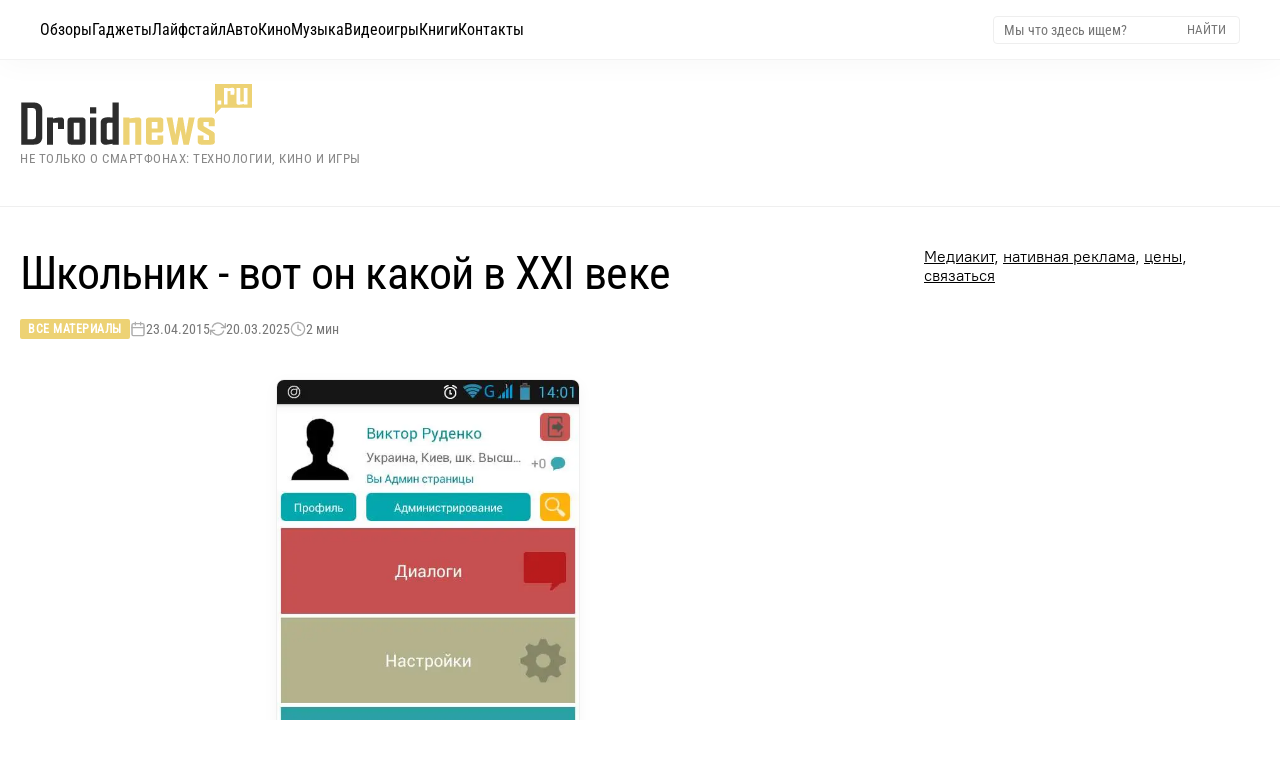

--- FILE ---
content_type: text/html; charset=UTF-8
request_url: https://droidnews.ru/shkolnik_vot_on_kakoj_v_xxi_veke
body_size: 22770
content:
<!DOCTYPE html><html lang="ru" prefix="og: http://ogp.me/ns# article: http://ogp.me/ns/article# twitter: http://twitter.com/ns#"><head><meta charset="UTF-8"><title>Школьник - вот он какой в XXI веке</title><link rel="alternate" type="application/rss+xml" title="Droidnews - всё об Android" href="/rss/discover_feed.xml"><meta name="description" content="Описание..."><link rel="canonical" href="https://droidnews.ru/shkolnik_vot_on_kakoj_v_xxi_veke"><meta name="author" content="Ольга Рузавина"><meta name="article:published_time" content="2015-04-23T17:04:15+03:00"><meta name="article:modified_time" content="2025-03-20T09:35:53+03:00"><meta name="article:author" content="Ольга Рузавина"><meta name="article:section" content="Все материалы"><meta name="robots" content="max-image-preview:large"><link rel="alternate" hreflang="ru" href="https://droidnews.ru/shkolnik_vot_on_kakoj_v_xxi_veke"><link rel="alternate" hreflang="x-default" href="https://droidnews.ru/shkolnik_vot_on_kakoj_v_xxi_veke"><meta name="viewport" content="width=device-width, initial-scale=1, minimum-scale=1, maximum-scale=5, shrink-to-fit=no, viewport-fit=cover"><meta name="mobile-web-app-capable" content="yes"><meta name="apple-mobile-web-app-capable" content="yes"><meta name="apple-mobile-web-app-status-bar-style" content="default"><meta name="apple-mobile-web-app-title" content="Droidnews"><meta name="theme-color" content="#ffffff"><meta name="msapplication-TileColor" content="#ffffff"><link rel="preload" href="https://droidnews.ru/img/2015/april/shkolnik_vot_on_kakoj_v_xxi_veke_1.webp" as="image" type="image/webp" fetchpriority="high"><link rel="preload" href="/css/RobotoCondensed-Regular.woff2" as="font" type="font/woff2" crossorigin><link rel="preload" href="/css/Roboto-Light.woff2" as="font" type="font/woff2" crossorigin><link rel="preload" href="/css/PT-Root-UI_Regular.woff2" as="font" type="font/woff2" crossorigin><link rel="preconnect" href="https://static.nativerent.ru" crossorigin><link rel="preconnect" href="https://yandex.ru" crossorigin><link rel="preconnect" href="https://avatars.mds.yandex.net" crossorigin><link rel="dns-prefetch" href="https://telegram.org"><link rel="preload" as="script" href="https://static.nativerent.ru/js/codes/nativerent.v2.js" crossorigin> <script src="https://static.nativerent.ru/js/codes/nativerent.v2.js" async crossorigin></script> <script>(function(){(window.NRentCounter = window.NRentCounter || []).push({id:"5de8db34ac046"})})()</script> <script>window.yaContextCb=window.yaContextCb||[]</script> <script src="https://yandex.ru/ads/system/context.js" async></script> <link rel="apple-touch-icon" href="/img/favicons/apple-touch-icon.png" sizes="180x180"><link rel="icon" href="/img/favicons/favicon-32x32.png" sizes="32x32" type="image/png"><link rel="icon" href="/img/favicons/favicon-16x16.png" sizes="16x16" type="image/png"><link rel="mask-icon" href="/img/favicons/safari-pinned-tab.png" color="#563d7c"><meta property="og:site_name" content="Droidnews.ru - всё самое важное об ИТ и современной культуре"><meta property="og:locale" content="ru_RU"><meta property="og:url" content="https://droidnews.ru/shkolnik_vot_on_kakoj_v_xxi_veke"><meta property="og:title" content="Школьник - вот он какой в XXI веке"><meta property="og:description" content="Описание..."><meta property="og:type" content="article"><meta property="og:image" content="https://droidnews.ru/img/2015/april/shkolnik_vot_on_kakoj_v_xxi_veke_1.webp"><meta property="og:image:secure_url" content="https://droidnews.ru/img/2015/april/shkolnik_vot_on_kakoj_v_xxi_veke_1.webp"><meta property="og:image:type" content="image/webp"><meta property="og:image:width" content="1920"><meta property="og:image:height" content="1080"><meta property="article:published_time" content="2015-04-23T17:04:15+03:00"><meta property="article:modified_time" content="2025-03-20T09:35:53+03:00"><meta property="article:author" content="Ольга Рузавина"><meta property="article:section" content="Все материалы"><meta name="twitter:card" content="summary_large_image"><meta name="twitter:site" content="@droidnews_ru"><meta name="twitter:creator" content="@zeleboba"><meta name="twitter:title" content="Школьник - вот он какой в XXI веке"><meta name="twitter:description" content="Описание..."><meta name="twitter:image" content="https://droidnews.ru/img/2015/april/shkolnik_vot_on_kakoj_v_xxi_veke_1.webp"><meta property="yandex_recommendations_image" content="https://droidnews.ru/img/2015/april/shkolnik_vot_on_kakoj_v_xxi_veke_1.webp"><meta name="yandex-verification" content="326b3244e5368bba"><meta name="google-site-verification" content="5LbifkavG-_Wy90cXBH_KKqe9xBW6Mop_WwZifHQBQ4"><meta name="zen-verification" content="MuFQh4VoqC0K4SPq6xFJ1euAPhWdFK5HkuiiRsx3Sl2Whu7yIAPpcircQHfjxdRx"> <script type="application/ld+json">
	{
		"@context": "https://schema.org",
		"@type": "NewsArticle",
		"mainEntityOfPage": {
			"@type": "WebPage",
			"@id": "https://droidnews.ru/shkolnik_vot_on_kakoj_v_xxi_veke"
		},
		"headline": "Школьник - вот он какой в XXI веке",
		"description": "Описание...",
		"url": "https://droidnews.ru/shkolnik_vot_on_kakoj_v_xxi_veke",
		"image": {
			"@type": "ImageObject",
			"url": "https://droidnews.ru/img/2015/april/shkolnik_vot_on_kakoj_v_xxi_veke_1.webp",
			"width": "1920",
			"height": "1080",
			"caption": "Школьник - вот он какой в XXI веке"
		},
		"datePublished": "2015-04-23T17:04:15+03:00",
		"dateModified": "2025-03-20T09:35:53+03:00",
		"author": {
			"@type": "Person",
			"name": "Ольга Рузавина",
            "url": "https://droidnews.ru/kontakty"
		},
		"publisher": {
			"@type": "Organization",
			"name": "Droidnews.ru",
			"url": "https://droidnews.ru",
			"logo": {
				"@type": "ImageObject",
				"url": "https://droidnews.ru/img/logo_droidnews.svg",
				"width": "232",
				"height": "62"
			},
			"sameAs": [
				"https://t.me/droidnews",
				"https://vk.com/droidnews_ru",
				"https://www.dzen.ru/droidnews"
			]
		},
		"articleSection": "Все материалы",
		"wordCount": "400",
		"timeRequired": "PT2M",
		"inLanguage": "ru-RU",
		"isAccessibleForFree": true,
		"keywords": "школьник, класс, староста, администратор, домашнее задание, школа, учёба, дневник",
		"speakable": {
			"@type": "SpeakableSpecification",
			"cssSelector": ["h1", ".post-info", "main p"]
		}
	}
	</script> <script type="application/ld+json">
	{
		"@context": "https://schema.org",
		"@type": "BreadcrumbList",
		"itemListElement": [
			{
				"@type": "ListItem",
				"position": 1,
				"name": "Главная",
				"item": "https://droidnews.ru"
			},
			{
				"@type": "ListItem",
				"position": 2,
				"name": "Все материалы",
				"item": "https://droidnews.ru/page/1"
			},
			{
				"@type": "ListItem",
				"position": 3,
				"name": "Школьник - вот он какой в XXI веке",
				"item": "https://droidnews.ru/shkolnik_vot_on_kakoj_v_xxi_veke"
			}
		]
	}
	</script> <style> :root { --color-gold: #edd274; --color-gold-hover: #c0964b; --color-text-head: #000; --color-text-mute: #666; --font-main: 'PT-Root-UI', 'PT-Root-UI-Fallback', sans-serif; --font-head: 'Roboto Light', 'Roboto-Fallback', sans-serif; --font-cond: 'Roboto Condensed', 'Roboto-Condensed-Fallback', sans-serif; --container-width: 1360px; --menu-height: 44px; --spacing-top: 40px; --spacing-header-bottom: 60px; --spacing-section-outer: 60px; --spacing-section-inner: 60px; --spacing-card: 15px; --spacing-element: 15px; } * { box-sizing: border-box; } body { margin: 0; padding-top: var(--menu-height); background: #fff; font-family: var(--font-main); } img { max-width: 100%; height: auto; display: block; object-fit: cover; } a { text-decoration: none; color: inherit; transition: color 0.2s; } a:hover { color: var(--color-gold-hover); } h1, h2, h3, h4 { margin: 0; padding: 0; font-size: inherit; font-weight: inherit; font-family: var(--font-head); } @font-face { font-family: 'Roboto-Fallback'; src: local('Arial'); ascent-override: 92.8%; descent-override: 24.4%; line-gap-override: 0%; size-adjust: 100.6%; } @font-face { font-family: 'PT-Root-UI-Fallback'; src: local('Arial'); ascent-override: 96%; descent-override: 20%; size-adjust: 99.5%; } @font-face { font-family: 'Roboto'; src: url('/css/Roboto-Regular.woff2') format('woff2'); font-weight: 400; font-style: normal; font-display: swap; } @font-face { font-family: 'Roboto Condensed'; src: url('/css/RobotoCondensed-Regular.woff2') format('woff2'); font-weight: 400; font-style: normal; font-display: swap; } @font-face { font-family: 'Roboto Light'; src: url('/css/Roboto-Light.woff2') format('woff2'); font-weight: 300; font-style: normal; font-display: swap; } @font-face { font-family: 'PT-Root-UI'; src: url('/css/PT-Root-UI_Regular.woff2') format('woff2'); font-weight: 400; font-style: normal; font-display: swap; } p { font-size: clamp(16px, 1.1vw + 14px, 19px); line-height: 1.6; color: #444444; font-weight: 400; max-width: 75ch; margin: 25px auto; padding: 0 20px; box-sizing: border-box; } .wrapper { width: 100%; overflow: hidden; } .section { width: 100%; margin-bottom: var(--spacing-section-outer); clear: both; } .section:last-of-type { margin-bottom: 0; } .section-inner { max-width: var(--container-width); margin: 0 auto; padding: 0 20px; display: flex; justify-content: space-between; flex-wrap: wrap; gap: 30px; } .bg-cream { background: #faf1d5; padding: var(--spacing-section-inner) 0; margin-bottom: var(--spacing-section-outer); width: 100%; clear: both; } .label-cat { font-family: var(--font-cond); display: inline-block; padding: 5px 10px; background: var(--color-gold); color: #fff !important; font-size: 14px; line-height: 1; align-self: flex-start; margin-bottom: var(--spacing-element); } .label-cat:hover { background: #fff; color: var(--color-gold-hover) !important; outline: 1px solid var(--color-gold-hover); } .preview-text { font-family: var(--font-head); font-size: 16px; line-height: 1.5; color: var(--color-text-mute); margin-top: var(--spacing-element); display: block; } .preview-text:hover { color: var(--color-text-head); } .navbar-tg { font-family: var(--font-cond); position: fixed; top: 0; left: 0; width: 100%; height: 44px; z-index: 1001; transform: translateY(-100%); transition: transform 0.3s cubic-bezier(0.4, 0, 0.2, 1); will-change: transform; background-color: #ffffff; border-bottom: 1px solid #f5f5f5; box-shadow: 0 0 30px rgba(0,0,0,0.15); display: flex; align-items: center; justify-content: space-between; padding: 0 15px; background-image: linear-gradient(135deg, rgba(173, 216, 230, 0.2), rgba(255, 182, 193, 0.2), rgba(221, 160, 221, 0.2), rgba(173, 216, 230, 0.2)); background-size: 400% 400%; animation: gentle-background 10s ease-in-out infinite; } .navbar-tg.visible { transform: translateY(0); } .navbar-tg-content { display: flex; align-items: center; font-size: 14px; color: #333; line-height: 1; flex: 1; justify-content: center; } .navbar-tg-link { display: inline-flex; align-items: center; gap: 5px; color: #0088cc; font-weight: normal; } .navbar-tg-icon { width: 14px; height: 14px; fill: currentColor; display: block; } .navbar-tg .burger-btn { color: #333; } .navbar-tg .burger-btn span { background-color: #333; } .menu-top { font-family: var(--font-cond); position: fixed; top: 0; left: 0; width: 100%; z-index: 1000; display: flex; align-items: center; justify-content: space-between; transform: translateY(0); transition: transform 0.3s cubic-bezier(0.4, 0, 0.2, 1); will-change: transform; } .menu-top.hidden { transform: translateY(-100%); } @media (min-width: 901px) { .menu-top { height: 60px; padding: 0 40px; background: rgba(255, 255, 255, 0.85); backdrop-filter: blur(16px) saturate(180%); -webkit-backdrop-filter: blur(16px) saturate(180%); border-bottom: 1px solid rgba(0,0,0,0.05); box-shadow: 0 4px 30px rgba(0, 0, 0, 0.03); } .menu-left { display: flex; align-items: center; gap: 25px; height: 100%; } .menu-link { font-size: 16px; color: #000; display: flex; align-items: center; height: 100%; position: relative; transition: color 0.2s; } .menu-link:hover { color: var(--color-gold-hover); } .menu-right { display: flex; align-items: center; } .search-form { display: flex; align-items: center; border: 1px solid #eee; padding: 4px 8px; border-radius: 4px; background: #fff; } .search-input { font-family: var(--font-cond); border: none; outline: none; font-size: 14px; width: 180px; color: #333; } .search-btn { background: none; border: none; cursor: pointer; color: #777; font-family: var(--font-cond); text-transform: uppercase; font-size: 13px; padding: 0 5px; } .search-btn:hover { color: var(--color-gold-hover); } } @keyframes gentle-background { 0% { background-position: 0% 50%; } 25% { background-position: 100% 50%; } 50% { background-position: 100% 100%; } 75% { background-position: 0% 100%; } 100% { background-position: 0% 50%; } } .header-wrapper { width: 100%; margin-top: var(--spacing-top); margin-bottom: var(--spacing-header-bottom); } .header-content { max-width: var(--container-width); margin: 0 auto; padding: 0 20px; display: flex; justify-content: flex-start; align-items: center; flex-wrap: wrap; align-content: center; } .logo-group { display: flex; flex-direction: column; justify-content: center; } .logo { width: 232px; height: auto; display: block; } .site-slogan-h1 { font-family: var(--font-cond); font-size: 13px; color: #888; margin-top: 6px; font-weight: 400; line-height: 1.2; text-transform: uppercase; letter-spacing: 0.5px; } .footer { width: 100%; background: #303030; color: #fff; padding: 40px 0; margin-top: 0; } .footer-inner-fluid { width: 100%; padding: 0 40px; display: flex; justify-content: space-between; align-items: flex-start; } .footer-left { width: 250px; display: flex; flex-direction: column; align-items: flex-start; } .footer-logo { font-weight: 300; font-size: 20px; color: #fff; text-transform: uppercase; margin-bottom: 5px; display: inline-block; transform: scaleY(1.5); transform-origin: left bottom; } .footer-copy { font-size: 13px; color: #888; } .footer-center { display: flex; gap: 60px; } .footer-menu-col { display: flex; flex-direction: column; gap: 10px; } .footer-menu-col a { font-family: var(--font-cond); font-size: 15px; color: #ccc; transition: color 0.2s; } .footer-menu-col a:hover { color: var(--color-gold); } .footer-title { font-family: var(--font-head); font-size: 16px; color: #fff; margin-bottom: 15px; opacity: 0.6; } .footer-right { width: 250px; display: flex; flex-direction: column; align-items: flex-start; gap: 15px; } .social-row { display: flex; gap: 10px; } @media (max-width: 900px) { .footer-right { width: 100%; align-items: center; justify-content: center; margin-bottom: 30px; } } .social-btn { display: inline-flex; align-items: center; justify-content: center; width: 30px; height: 30px; background: rgba(255, 255, 255, 0.03); border-radius: 8px; transition: all 0.3s ease; border: none; transform: translateZ(0); } .social-btn svg { display: block; width: 100%; height: 100%; border-radius: 8px; opacity: 0.6; filter: grayscale(100%); transition: all 0.3s ease; } .social-btn:hover { background: rgba(237, 210, 116, 0.15); box-shadow: 0 0 20px rgba(237, 210, 116, 0.25); transform: none; } .social-btn:hover svg { opacity: 1; filter: grayscale(0%); } .cookie-bar { position: relative; width: 100%; background: #252525; color: #ccc; padding: 20px 40px; display: flex; align-items: center; justify-content: space-between; gap: 30px; font-size: 13px; line-height: 1.5; font-family: var(--font-main); z-index: 10; } .cookie-text-block { flex-grow: 1; max-width: 1200px; } .cookie-text-block a { color: var(--color-gold); text-decoration: underline; } .cookie-close { background: none; border: 1px solid #666; color: #fff; font-size: 24px; line-height: 1; width: 34px; height: 34px; border-radius: 50%; cursor: pointer; display: flex; align-items: center; justify-content: center; flex-shrink: 0; padding-bottom: 2px; transition: all 0.2s; } .cookie-close:hover { border-color: var(--color-gold); color: var(--color-gold); } @media (min-width: 901px) { .navbar-tg { display: none !important; } .menu-top { top: 0 !important; transform: translateY(0) !important; } .menu-top.hidden { transform: translateY(0) !important; } .burger-btn { display: none; } } @media (max-width: 900px) { :root { --spacing-top: 20px; --spacing-header-bottom: 30px; --spacing-section-outer: 40px; --spacing-section-inner: 40px; } .menu-top { padding: 0 15px; height: 44px; background: rgba(255, 255, 255, 0.95); position: fixed; top: 0; left: 0; width: 100%; z-index: 1000; display: flex; align-items: center; } .burger-btn { display: block; background: none; border: none; width: 24px; height: 24px; position: relative; cursor: pointer; color: #000; z-index: 1002; padding: 0; flex-shrink: 0; } .burger-btn span { display: block; width: 100%; height: 2px; background-color: currentColor; margin-bottom: 5px; transition: 0.3s; } .burger-btn span:last-child { margin-bottom: 0; } .burger-btn.active span:nth-child(1) { transform: rotate(45deg) translate(4px, 5px); } .burger-btn.active span:nth-child(2) { opacity: 0; } .burger-btn.active span:nth-child(3) { transform: rotate(-45deg) translate(4px, -5px); } .menu-left { position: fixed; top: 44px; left: 0; width: 100%; height: calc(100vh - 44px); background: rgba(255, 255, 255, 0.98); backdrop-filter: blur(20px); -webkit-backdrop-filter: blur(20px); display: flex; flex-direction: column; align-items: flex-start; padding: 20px; transform: translateX(-100%); transition: transform 0.3s cubic-bezier(0.4, 0, 0.2, 1); overflow-y: auto; border-top: 1px solid rgba(0,0,0,0.05); box-sizing: border-box; } .menu-left.active { transform: translateX(0); } .menu-link { font-size: 20px; width: 100%; padding: 15px 0; border-bottom: 1px solid #f5f5f5; height: auto; } .menu-right { display: none; } .mobile-search-wrapper { display: block; width: 100%; margin-bottom: 20px; } .header-content { flex-direction: column; align-items: center; } .logo { float: none; margin-bottom: 10px; margin: 0 auto; } .logo-group { align-items: center; text-align: center; } .site-slogan-h1 { font-size: 11px; margin-bottom: 5px; max-width: 280px; } .section-inner { flex-direction: column; } .footer-inner-fluid { flex-direction: column; align-items: center; text-align: center; padding: 0 20px; } .footer-left { width: 100%; justify-content: center; align-items: center; margin-bottom: 30px; } .footer-right { width: 100%; justify-content: center; margin-bottom: 30px; } .footer-logo { transform-origin: center bottom; } .footer-center { width: 100%; justify-content: center; flex-wrap: wrap; margin-bottom: 30px; order: -1; gap: 20px; } .footer-menu-col { align-items: center; } .cookie-bar { flex-direction: column; text-align: center; padding: 20px; } .cookie-close { margin-top: 15px; } } .header-wrapper { margin-bottom: var(--spacing-top) !important; } .page-layout { display: flex; justify-content: space-between; gap: 60px; border-top: 1px solid #efefef; width: 100%; padding-top: var(--spacing-top); padding-bottom: 60px; align-items: stretch; } .page-main { flex: 1; min-width: 0; } .page-sidebar { width: 336px; flex-shrink: 0; } .sidebar-sticky { position: sticky; top: calc(var(--menu-height) + 20px); } .article-container { width: 100%; max-width: 840px; margin-left: 0; margin-right: auto; } .article-body img:first-of-type { content-visibility: auto; contain-intrinsic-size: 1920px 1080px; decoding: sync; } .article-header { margin-bottom: clamp(24px, 4vw, 40px); text-align: left; margin-left: 0; } .page-main .article-header h1 { font-family: var(--font-cond); line-height: 1.15; color: var(--color-text-head); font-size: clamp(26px, 4.5vw, 46px); margin-top: 0; margin-bottom: 20px; letter-spacing: -0.02em; max-width: 100%; } .post-meta { display: flex; flex-wrap: wrap; gap: 20px; font-size: 14px; color: #777; font-family: var(--font-cond); align-items: center; } .meta-category a { color: #fff; background-color: var(--color-gold); padding: 3px 8px; border-radius: 2px; text-transform: uppercase; font-size: 12px; font-weight: 700; letter-spacing: 0.5px; transition: background 0.2s; } .meta-category a:hover { background-color: var(--color-gold-hover); color: #fff !important; } .meta-item { display: flex; align-items: center; gap: 6px; } .meta-icon { opacity: 0.6; width: 16px; height: 16px; } .article-body { font-family: var(--font-main); color: #444444; font-size: clamp(18px, 1.1vw + 14px, 20px); line-height: 1.6; font-weight: 400; } .article-body p, .article-body ul, .article-body ol, .article-body blockquote { color: inherit; font-size: inherit; line-height: inherit; max-width: 68ch; width: 100%; margin-left: 0; margin-top: 20px; margin-bottom: 20px; } .article-body b, .article-body strong { color: #000; font-weight: 700; } .article-body h2 { margin-top: 60px; margin-bottom: 25px; font-family: var(--font-cond); font-size: clamp(28px, 3.5vw, 36px); color: #000; line-height: 1.15; max-width: 100%; position: relative; padding-bottom: 15px; } .article-body h2::after { content: ""; position: absolute; left: 0; bottom: 0; width: 60px; height: 4px; background-color: var(--color-gold); } .article-body h3 { margin-top: 40px; margin-bottom: 15px; font-family: var(--font-cond); font-size: clamp(22px, 2.5vw, 26px); font-weight: 700; color: #000; } .article-body a { color: #b08d55; text-decoration: none; border-bottom: 1px solid rgba(176, 141, 85, 0.3); transition: all 0.2s ease-in-out; } .article-body p a:hover, .article-body li a:hover, .article-body td a:hover, .article-body blockquote a:hover { color: #a67c3d; border-color: #a67c3d; } .article-body a:not([href]) { text-decoration: none; border: none; } .article-body code { font-family: Consolas, Monaco, "Andale Mono", "Ubuntu Mono", monospace; font-size: 0.9em; color: #444; background-color: rgba(207, 174, 112, 0.15); border: 1px solid rgba(207, 174, 112, 0.2); padding: 2px 6px; border-radius: 4px; vertical-align: middle; word-wrap: break-word; } .article-body a code { color: inherit; border-color: inherit; background-color: transparent; } .article-body pre { display: block; background: #fcfcfc; border: 1px solid #efefef; border-left: 4px solid var(--color-gold, #cfae70); border-radius: 6px; padding: 15px; margin: 20px 0; overflow-x: auto; line-height: 1.5; } .article-body pre code { background: none; border: none; padding: 0; color: inherit; font-size: inherit; word-wrap: normal; white-space: pre; } .article-body ul, .article-body ol { padding-left: 0; } .article-body li { position: relative; margin-bottom: 0.8em; padding-left: 30px; list-style: none; margin-left: 30px; } .article-body ul li::before { content: ""; position: absolute; left: 10px; top: 10px; width: 6px; height: 6px; background: var(--color-gold); border-radius: 50%; } .article-body ol { counter-reset: item; } .article-body ol li::before { content: counter(item) "."; counter-increment: item; position: absolute; left: 0; top: 0; font-weight: 700; color: var(--color-gold); font-family: var(--font-cond); } .article-body blockquote { font-family: var(--font-head); font-style: italic; margin: 2.5em 0; padding: 20px 20px 20px 30px; border-left: 4px solid var(--color-gold); background: linear-gradient(90deg, #fffaf0 0%, rgba(255,255,255,0) 100%); color: #333; } .spoiler-content ul li::before { content: "•" !important; width: auto !important; height: auto !important; background: none !important; border-radius: 0 !important; left: 0 !important; top: -1px !important; font-size: 18px !important; color: var(--color-gold) !important; } .article-body table { display: block; width: 100%; overflow-x: auto; -webkit-overflow-scrolling: touch; border-collapse: collapse; margin: 2em 0; font-size: 0.9em; scrollbar-width: thin; scrollbar-color: var(--color-gold) #f0f0f0; margin-left: 0; } .article-body th, .article-body td { padding: 12px 15px; border-bottom: 1px solid #eee; text-align: left; white-space: normal; min-width: 120px; } .article-body thead th { background-color: #f9f9f9; font-family: var(--font-cond); font-weight: 700; color: #000; border-bottom: 2px solid var(--color-gold); vertical-align: bottom; } .article-body img { display: block; width: auto; max-width: 100%; height: auto; max-height: 75vh; object-fit: contain; border: 1px solid rgba(0, 0, 0, 0.06); box-shadow: 0 4px 15px rgba(0, 0, 0, 0.04); border-radius: 8px; background-color: transparent; margin: 0 auto; } .article-body figcaption, .article-body .credits-photo { display: block; width: 100%; max-width: 63ch; margin-top: 0; margin-bottom: 30px; margin-left: auto; margin-right: 0; font-family: var(--font-main); font-size: 14px; line-height: 1.4; color: #888; text-align: right; } .article-body figcaption::before, .article-body .credits-photo::before { content: "▲"; font-size: 10px; color: var(--color-gold); margin-right: 6px; vertical-align: middle; } .tldr { display: block; box-sizing: border-box; width: 100%; max-width: 63ch; margin-left: 0; margin-right: auto; position: relative; left: 10px; margin-top: 40px; margin-bottom: 40px; padding: 30px 30px 0px 30px; background-color: #fdfcf8; border: 1px solid #f5f2e8; border-radius: 8px; } .tldr .tldr-title { font-family: var(--font-cond); font-size: 18px; font-weight: 700; color: #000; text-transform: uppercase; letter-spacing: 1px; margin-top: 0; margin-bottom: 18px; border: none !important; padding-bottom: 0 !important; display: flex; align-items: center; gap: 12px; line-height: 1; } .tldr .tldr-title::after { display: none !important; } .tldr .tldr-title::before { content: ""; display: block; width: 12px; height: 12px; background-color: var(--color-gold); border-radius: 2px; flex-shrink: 0; } .tldr ul { margin: 0px 0px 25px 0px; padding: 0; } .tldr li { position: relative; left: -35px; padding-left: 25px; margin-bottom: 12px; font-size: 16px; line-height: 1.5; color: #333; list-style: none; } .tldr li::before { content: "•"; position: absolute; left: 0; top: -1px; color: var(--color-gold); font-weight: bold; font-size: 20px; line-height: 1; } @media (max-width: 900px) { .tldr { position: static; left: auto; margin-left: 0; max-width: 100%; padding: 20px; } } .article-body .wide, .article-body .white-section { position: relative; z-index: 1; padding-top: 80px; padding-bottom: 80px; margin: 0; clear: both; overflow: visible; } .article-body .wide::before { content: ''; position: absolute; top: 0; bottom: 0; z-index: -1; background-color: #fcfaf3; width: 400%; left: -100%; } .article-body .wide::after, .article-body .white-section::after { content: "— ❦ —"; display: block; text-align: center; color: var(--color-gold); font-family: var(--font-head); font-size: 20px; opacity: 0.6; letter-spacing: 4px; margin-top: 60px; } .article-body .wide h2.gifts, .article-body .white-section h2.gifts { font-family: var(--font-head); font-weight: 300; font-size: clamp(32px, 5vw, 52px); line-height: 1.15; color: #111; text-align: center; margin-top: 0; margin-bottom: 50px; border: none !important; padding-bottom: 0 !important; text-shadow: 0 2px 4px rgba(0, 0, 0, 0.05), 0 5px 15px rgba(189, 166, 122, 0.3); letter-spacing: -0.01em; } .article-body h2.gifts::after { display: none !important; } .article-body .wide img, .article-body .white-section img { display: block; width: 90%; max-width: 100%; height: auto; margin: 0 auto 50px auto; border: none; padding: 0; background: transparent; border-radius: 12px; box-shadow: 0 20px 50px rgba(50, 40, 20, 0.06); transition: transform 0.4s ease, box-shadow 0.4s ease; } .article-body .wide img:hover, .article-body .white-section img:hover { transform: translateY(-5px); box-shadow: 0 30px 60px rgba(50, 40, 20, 0.12); } .article-body .wide > p, .article-body .wide > ul, .article-body .wide > ol, .article-body .white-section > p, .article-body .white-section > ul, .article-body .white-section > ol { max-width: 68ch; margin-left: auto; margin-right: auto; line-height: 1.7; } @media (max-width: 900px) { .page-main, .article-body { overflow: visible !important; overflow-x: visible !important; } .article-body .wide { width: 100vw; left: 50%; margin-left: -50vw; margin-right: -50vw; padding: 60px 20px; padding-bottom:80px !important; } .article-body .wide::before { width: 100%; left: 0; transform: none; } .article-body .white-section { padding: 60px 0; } .article-body .wide img, .article-body .white-section img { width: 100%; border-radius: 8px; } } .author-bio { display: flex; align-items: center; gap: 25px; width: 100%; max-width: 840px; margin: 50px 0; padding: 30px; box-sizing: border-box; background: #fafafa; border: 1px solid #eee; border-left: 4px solid var(--color-gold, #cfae70); border-radius: 8px; box-shadow: 0 5px 20px rgba(0,0,0,0.03); border-bottom: 1px solid #efefef; width:78ch; position:relative; left:20px; } .author-bio__image-wrapper { flex-shrink: 0; } .author-bio__avatar { width: 80px; height: 80px; border-radius: 8px; object-fit: cover; } .author-bio__content { flex: 1; } .author-bio__name { font-family: var(--font-cond, sans-serif); font-weight: 700; font-size: 20px; color: #111; margin-bottom: 6px; } .author-bio__name::before { content: "Автор: "; font-weight: 400; color: #888; font-size: 0.9em; } .author-bio__desc { font-family: var(--font-main, sans-serif); font-size: 15px; line-height: 1.5; color: #555; } .subscribe-block { margin: 50px 0; max-width: 840px; width:78ch; position: relative; left:20px; border-top: 1px solid #efefef; padding-top: 50px; border-bottom: 1px solid #efefef; padding-bottom: 50px; } .subscribe-title { font-family: var(--font-cond, sans-serif); font-weight: 700; font-size: 22px; color: #111; margin-bottom: 20px; text-align: left; } .subscribe-grid { display: grid; grid-template-columns: repeat(3, 1fr); gap: 15px; } .sub-card { display: flex; flex-direction: column; align-items: center; justify-content: center; gap: 10px; padding: 15px; background: #fff; border: 1px solid #eee; border-radius: 12px; text-decoration: none; transition: all 0.2s ease; } .sub-tg:hover { border-color: #2AABEE; box-shadow: 0 5px 15px rgba(42, 171, 238, 0.15); } .sub-zen:hover { border-color: #ff0000; box-shadow: 0 5px 15px rgba(0, 0, 0, 0.15); } .sub-vk:hover { border-color: #0077FF; box-shadow: 0 5px 15px rgba(0, 119, 255, 0.15); } .sub-rss:hover { border-color: #FFA500; box-shadow: 0 5px 15px rgba(255, 165, 0, 0.15); } .sub-ok:hover { border-color: #EE8208; box-shadow: 0 5px 15px rgba(238, 130, 8, 0.15); } .sub-max:hover { border-color: #8539d8; box-shadow: 0 5px 15px rgba(0, 0, 0, 0.15); } .sub-card:hover { transform: translateY(-3px); } .sub-icon img { width: 32px; height: 32px; display: block; object-fit: contain; margin: 0 !important; } .sub-text { font-family: var(--font-cond, sans-serif); font-weight: 700; font-size: 14px; color: #333; } @media (max-width: 900px) { .subscribe-grid { grid-template-columns: repeat(2, 1fr); } .sub-card { flex-direction: row; padding: 12px; justify-content: flex-start; gap: 15px; padding-left: 20px; } } .comments-section { margin-top: 50px; width: 78ch; position: relative; left: 20px; } .comments-section h4 { font-family: var(--font-cond); font-weight: 700; font-size: 22px; color: #111; margin-top: 0; margin-bottom: 25px; } .comment-item { padding: 15px 0; background: transparent; border-bottom: 1px solid #eee; transition: background-color 0.3s ease; margin-left: 0; } .comments-list .comment-item:last-child { border-bottom: none; } .comment-item:target { background-color: #fffbf2; border-radius: 8px; padding-left: 10px; padding-right: 10px; border-bottom-color: transparent; } .comment-content { display: flex; gap: 15px; } .comment-avatar { width: 44px; height: 44px; border-radius: 50%; flex-shrink: 0; object-fit: cover; margin-top: 4px; } .comment-body { flex: 1; min-width: 0; } .comment-header { display: flex; justify-content: space-between; align-items: baseline; margin-bottom: 6px; } .comment-author { font-family: var(--font-cond, sans-serif); font-weight: 700; font-size: 16px; color: #222; } .btn-reply { background: none; border: none; padding: 0; cursor: pointer; font-family: var(--font-main, sans-serif); font-size: 13px; color: #999; transition: color 0.2s; } .btn-reply:hover { color: var(--color-gold, #cfae70); text-decoration: underline; } .comment-text { font-family: var(--font-main, sans-serif); font-size: 15px; line-height: 1.5; color: #444; } .comment-level-1 { margin-left: 30px; padding-left: 20px; border-bottom: 1px dashed #eee; } .comment-level-2 { margin-left: 60px; padding-left: 20px; border-bottom: 1px dashed #eee; } .comment-level-3 { margin-left: 90px; padding-left: 20px; border-bottom: 1px dashed #eee; } @media (max-width: 900px) { .comments-section { width: 100%; left: 0; padding: 0 20px; box-sizing: border-box; } .comment-item { padding: 15px 0; } .comment-level-1, .comment-level-2, .comment-level-3 { margin-left: 0 !important; margin-left: 20px !important; padding-left: 15px !important; border-left: 3px solid var(--color-gold, #cfae70) !important; border-bottom: 1px solid #f0f0f0 !important; border-bottom-style: solid !important; } .comment-avatar { width: 36px; height: 36px; } } .gold-comment-form { background: #fdfdfd; border: 1px solid #efefef; border-radius: 8px; padding: 30px; margin-top: 30px; box-shadow: 0 10px 30px rgba(0,0,0,0.03); } .form-row-group { display: flex; gap: 20px; margin-bottom: 20px; } .input-wrapper { flex: 1; position: relative; } .input-wrapper.full-width { width: 100%; margin-bottom: 25px; } .gold-input, .gold-textarea { width: 100%; box-sizing: border-box; padding: 14px 18px; font-family: var(--font-main, sans-serif); font-size: 16px; color: #333; background-color: #f4f4f4; border: 1px solid transparent; border-radius: 6px; transition: all 0.3s ease; outline: none; } .gold-textarea { min-height: 120px; resize: vertical; } .gold-input:focus, .gold-textarea:focus { background-color: #fff; border-color: var(--color-gold, #cfae70); box-shadow: 0 4px 12px rgba(207, 174, 112, 0.15); } .gold-input::placeholder, .gold-textarea::placeholder { color: #999; } .form-footer { display: flex; align-items: center; justify-content: space-between; flex-wrap: wrap; gap: 15px; } .gold-submit-btn { display: inline-flex; align-items: center; justify-content: center; gap: 10px; padding: 12px 30px; background-color: var(--color-gold, #cfae70); color: #fff; font-family: var(--font-cond, sans-serif); font-weight: 700; font-size: 16px; text-transform: uppercase; letter-spacing: 0.5px; border: none; border-radius: 6px; cursor: pointer; transition: all 0.2s ease; } .gold-submit-btn:hover { background-color: #111; color: #fff; transform: translateY(-2px); box-shadow: 0 5px 15px rgba(0,0,0,0.1); } .gold-submit-btn:active { transform: translateY(0); } .btn-arrow { font-family: sans-serif; font-size: 18px; line-height: 1; } .form-notice { font-size: 13px; color: #999; font-family: var(--font-main, sans-serif); } @media (max-width: 600px) { .gold-comment-form { padding: 20px; } .form-row-group { flex-direction: column; gap: 15px; } .form-footer { flex-direction: column; align-items: stretch; } .gold-submit-btn { width: 100%; } .form-notice { text-align: center; } } .aux-input { position: absolute; left: -9999px; top: 0; width: 1px; height: 1px; overflow: hidden; opacity: 0; pointer-events: none; } p.contents-title { font-family: var(--font-cond); font-size: 18px; font-weight: 700; color: #000; text-transform: uppercase; letter-spacing: 1px; margin-top: 60px; margin-bottom: 20px; margin-left: 0; line-height: 1.2; display: flex; align-items: center; gap: 10px; } p.contents-title::before { content: ""; display: block; width: 20px; height: 20px; background-image: url("data:image/svg+xml,%3Csvg xmlns='http://www.w3.org/2000/svg' viewBox='0 0 24 24' fill='none' stroke='%23999999' stroke-width='2' stroke-linecap='round' stroke-linejoin='round'%3E%3Cline x1='8' y1='6' x2='21' y2='6'%3E%3C/line%3E%3Cline x1='8' y1='12' x2='21' y2='12'%3E%3C/line%3E%3Cline x1='8' y1='18' x2='21' y2='18'%3E%3C/line%3E%3Cline x1='3' y1='6' x2='3.01' y2='6'%3E%3C/line%3E%3Cline x1='3' y1='12' x2='3.01' y2='12'%3E%3C/line%3E%3Cline x1='3' y1='18' x2='3.01' y2='18'%3E%3C/line%3E%3C/svg%3E"); background-repeat: no-repeat; background-position: center; background-size: contain; } ul.contents { margin: 0 0 40px 5px; padding-left: 0; list-style: none; width: 100%; max-width: 63ch; } ul.contents li { position: relative; padding-left: 35px; margin-bottom: 12px; font-family: var(--font-main); font-size: 18px; line-height: 1.4; } ul.contents li:last-child { margin-bottom: 0; } .article-body ul.contents li::before { background: none !important; width: auto !important; height: auto !important; border-radius: 0 !important; top: 0px !important; left: 10px !important; content: '→' !important; font-size: inherit; font-weight: 700; color: var(--color-gold); transition: transform 0.2s ease-in-out; } ul.contents li:hover::before { transform: translateX(5px); } ul.contents a { color: #b08d55; font-weight: 400; text-decoration: none; border-bottom: 1px solid rgba(176, 141, 85, 0.3); transition: all 0.2s ease-in-out; } ul.contents a:hover { color: var(--color-gold-hover); border-bottom-color: var(--color-gold-hover); } @media (max-width: 900px) { ul.contents { max-width: 100%; } } .faq-list { background: none; border: none; box-shadow: none; padding: 0; margin: 50px auto; margin: 40px 40px 40px 25px; width:63ch; position:relative; right:10px; } .faq-list dt { position: relative; padding-left: 28px; font-family: 'PT-Root-UI', sans-serif; font-size: 1.15rem; font-weight: 600; color: #222; line-height: 1.5; } .faq-list dt::before { content: '?'; position: absolute; left: 0; top: 0; font-family: 'Roboto Light', sans-serif; font-size: 1.15rem; font-weight: 700; color: #edd274; } .faq-list dt:not(:first-child) { margin-top: 25px; } .faq-list dd { margin-left: 28px; margin-top: 8px; padding-left: 15px; border-left: 2px solid #F0EBE8; font-family: 'PT-Root-UI', sans-serif; font-size: 1rem; line-height: 1.7; color: #444; } .thumbs-grid { display: flex; justify-content: center; flex-wrap: wrap; gap: 20px; margin-bottom: 20px; clear: both; margin: 50px auto; max-width: 70ch; } .thumbs-grid-img, .thumbs-grid-img-4, .thumbs-grid-img-5 { flex: 1; min-width: 0; max-width: 100%; width:70ch; } .thumbs-grid:has(> .thumbs-grid-img:nth-child(2):last-child) .thumbs-grid-img, .thumbs-grid:has(> [class^="thumbs-grid-img"]:nth-child(2):last-child) [class^="thumbs-grid-img"] { flex-basis: 45%; } .thumbs-grid:has(> .thumbs-grid-img:nth-child(3):last-child) .thumbs-grid-img, .thumbs-grid:has(> [class^="thumbs-grid-img"]:nth-child(3):last-child) [class^="thumbs-grid-img"] { flex-basis: 30%; } .thumbs-grid:has(> .thumbs-grid-img:nth-child(4):last-child) .thumbs-grid-img, .thumbs-grid:has(> [class^="thumbs-grid-img"]:nth-child(4):last-child) [class^="thumbs-grid-img"], .thumbs-grid:has(> .thumbs-grid-img-4) .thumbs-grid-img-4 { flex-basis: 22%; } .thumbs-grid:has(> .thumbs-grid-img:nth-child(5)) .thumbs-grid-img, .thumbs-grid:has(> [class^="thumbs-grid-img"]:nth-child(5)) [class^="thumbs-grid-img"], .thumbs-grid:has(> .thumbs-grid-img-5) .thumbs-grid-img-5 { flex-basis: 17%; } .thumbs-grid-img img, .thumbs-grid-img-4 img, .thumbs-grid-img-5 img { width: 100%; height: auto; display: block; object-fit: contain; border: 1px solid rgba(0, 0, 0, 0.06); box-shadow: 0 4px 15px rgba(0, 0, 0, 0.04); border-radius: 8px; background-color: transparent; } @media (max-width: 768px) and (min-width: 481px) { .thumbs-grid { gap: 15px; justify-content: space-between; width: 100%; } .thumbs-grid:has(> .thumbs-grid-img:nth-child(2):last-child) .thumbs-grid-img, .thumbs-grid:has(> [class^="thumbs-grid-img"]:nth-child(2):last-child) [class^="thumbs-grid-img"] { flex-basis: 48%; max-width: 48%; } .thumbs-grid:has(> .thumbs-grid-img:nth-child(3)) .thumbs-grid-img, .thumbs-grid:has(> [class^="thumbs-grid-img"]:nth-child(3)) [class^="thumbs-grid-img"] { flex-basis: 48%; max-width: 48%; } .thumbs-grid img { width: 100%; height: auto; object-fit: contain; } } @media (max-width: 480px) { .thumbs-grid { display: flex; flex-direction: row; flex-wrap: wrap; gap: 10px; width: 100%; justify-content: space-between; } .thumbs-grid > .thumbs-grid-img, .thumbs-grid > .thumbs-grid-img-4, .thumbs-grid > .thumbs-grid-img-5, .thumbs-grid > [class^="thumbs-grid-img"] { flex: 0 0 calc(50% - 5px) !important; width: calc(50% - 5px) !important; max-width: calc(50% - 5px) !important; } .thumbs-grid > .thumbs-grid-img:only-child, .thumbs-grid > [class^="thumbs-grid-img"]:only-child { flex: 0 0 100% !important; width: 100% !important; max-width: 100% !important; } .thumbs-grid-img img, .thumbs-grid-img-4 img, .thumbs-grid-img-5 img { width: 100%; height: auto; object-fit: contain; } } .gradient-border { display: block; width: 100%; max-width: 840px; margin: 50px auto; box-sizing: border-box; width:79ch; right:15px; clear: both; position: relative; overflow: hidden; background-color: #fdfcf8; border: 1px solid #f5f2e8; border-radius: 12px; border-left: 4px solid var(--color-gold, #cfae70); font-family: var(--font-main, sans-serif); font-size: 16px; line-height: 1.6; color: #333; } .gradient-border b { display: flex; align-items: center; gap: 12px; font-family: var(--font-cond, sans-serif); font-size: 20px; font-weight: 400; color: #111; line-height: 1.2; margin-top: 0; margin-bottom: 15px; padding: 0; } .gradient-border b::before { content: ""; display: block; width: 24px; height: 24px; flex-shrink: 0; background-image: url("data:image/svg+xml,%3Csvg xmlns='http://www.w3.org/2000/svg' viewBox='0 0 24 24' fill='none' stroke='%23999999' stroke-width='2' stroke-linecap='round' stroke-linejoin='round'%3E%3Cpath d='M9 18h6'/%3E%3Cpath d='M10 22h4'/%3E%3Cpath d='M15.09 14c.18-.7.71-2.3 1.69-3.46 1.45-1.74 1.25-4.25-.43-5.74A5.95 5.95 0 0 0 12 3c-3.3 0-6 2.7-6 6 0 2.44 1.35 4.54 3.42 5.46.76.34 1.29 1.05 1.58 1.54'/%3E%3C/svg%3E"); background-repeat: no-repeat; background-position: center; background-size: contain; } .gradient-border > br { display: none; } @media (max-width: 900px) { .gradient-border { margin: 40px 0; padding: 25px 20px; border-radius: 8px; } .gradient-border b { font-size: 18px; align-items: flex-start; } .gradient-border b::before { margin-top: 2px; } } .bonus-content { display: block; width: 100%; max-width: 77ch; position:relative; left:20px; margin: 60px 0 0 0; padding-top: 50px; border-top: 1px solid #efefef; box-sizing: border-box; text-align: left !important; } .bonus-content h4 { font-family: var(--font-cond, sans-serif); font-weight: 700; font-size: 20px; color: #111; margin-top: 0; margin-bottom: 12px; line-height: 1.3; text-align: left; } .bonus-content p:nth-of-type(1) { font-family: var(--font-main, sans-serif); font-size: 14px; color: #999; margin-bottom: 5px; margin-top: 0; font-style: normal; text-align: left !important; margin-left: 0 !important; } .bonus-content p:last-child { font-family: var(--font-main, sans-serif); font-size: 18px; line-height: 1.6; color: #333; margin-top: 0; margin-bottom: 0; text-align: left !important; margin-left: 0 !important; } @media (max-width: 900px) { .bonus-content { max-width: 100%; margin: 40px 0; padding-top: 20px; } } .article-body iframe { display: block; width: 62ch; position:relative; right:20px; max-width: 100%; aspect-ratio: 16 / 9; height: auto; border: none; border-radius: 8px; box-shadow: 0 10px 30px rgba(0, 0, 0, 0.06); background-color: #f0f0f0; margin: 40px auto; } @media (max-width: 600px) { .article-body iframe { border-radius: 6px; margin: 25px auto; } } .adjacent-posts { display: flex; justify-content: space-between; gap: 20px; margin: 50px 0; padding-bottom: 50px; border-bottom: 1px solid #efefef; width: 100%; max-width: 840px; width: 78ch; position: relative; left: 20px; box-sizing: border-box; } .adj-link { flex: 1; display: flex; flex-direction: column; justify-content: center; padding: 20px; background: #fcfcfc; border: 1px solid #f0f0f0; border-radius: 8px; text-decoration: none; transition: all 0.2s ease; min-width: 0; } .adj-link.prev { text-align: left; align-items: flex-start; } .adj-link.next { text-align: right; align-items: flex-end; } .adj-link:hover { background: #fff; border-color: var(--color-gold, #cfae70); box-shadow: 0 5px 15px rgba(207, 174, 112, 0.1); transform: translateY(-2px); } .adj-label { font-family: var(--font-cond, sans-serif); font-size: 12px; text-transform: uppercase; letter-spacing: 1px; color: #999; margin-bottom: 8px; display: flex; align-items: center; gap: 5px; } .adj-link:hover .adj-label { color: var(--color-gold, #cfae70); } .adj-title { font-family: var(--font-cond, sans-serif); font-size: 16px; font-weight: 700; line-height: 1.3; color: #333; display: -webkit-box; -webkit-line-clamp: 2; -webkit-box-orient: vertical; overflow: hidden; } @media (max-width: 900px) { .adjacent-posts { flex-direction: column; width: 100% !important; left: 0 !important; padding: 20px 20px 0 20px; margin: 30px 0; } .adj-link { width: 100%; text-align: left !important; align-items: flex-start !important; } } @media (max-width: 900px) { .header-wrapper { margin-bottom: 20px !important; } .page-layout { flex-direction: column; gap: 40px; padding-top: 20px; padding-left: 20px; padding-right: 20px; box-sizing: border-box; } .page-sidebar { width: 100%; order: 1; } .article-container { padding-left: 0; padding-right: 0; max-width: 100%; width: 100%; } .page-main { width: 100%; min-width: 0; overflow-x: hidden; } .page-main .article-header h1 { line-height: 1.2; margin-bottom: 15px; } .article-body { width: 100%; overflow-x: hidden; } .article-body p, .article-body ul, .article-body ol, .article-body blockquote { max-width: 100%; padding-left: 0; padding-right: 0; } .article-body ul {margin-left: -20px;} .article-body ol {margin-left: -20px;} .tldr ul {margin-left: 0px;} .article-body img { width: auto; max-width: 100%; height: auto; max-height: 65vh; margin-left: auto; margin-right: auto; } .article-body table { width: 100%; margin-left: 0; padding-left: 0; padding-right: 0; } .article-body .wide { padding: 40px 20px; } .article-body .wide img { width: 100%; max-width: 100%; max-height: none; } .author-bio { flex-direction: column; text-align: center; padding: 20px; width: 100% !important; max-width: 100% !important; left: 0 !important; margin-left: 0 !important; margin-right: 0 !important; box-sizing: border-box; } .subscribe-block { width: 100% !important; max-width: 100% !important; left: 0 !important; margin-left: 0 !important; margin-right: 0 !important; box-sizing: border-box; padding: 0; } .comments-section { width: 100% !important; left: 0 !important; margin-left: 0 !important; margin-right: 0 !important; padding: 0; box-sizing: border-box; } .bonus-content { width: 100% !important; max-width: 100% !important; left: 0 !important; margin-left: 0 !important; margin-right: 0 !important; padding: 20px 0; box-sizing: border-box; } .faq-list { width: 100% !important; max-width: 100% !important; right: 0 !important; margin: 40px 0; padding: 0; box-sizing: border-box; } .gradient-border { width: 100% !important; max-width: 100% !important; right: 0 !important; margin: 40px 0; padding: 25px 20px; box-sizing: border-box; } .article-body iframe { width: 100% !important; right: 0 !important; margin: 25px 0; box-sizing: border-box; } .tldr { width: 100% !important; max-width: 100% !important; left: 0 !important; margin-left: 0 !important; margin-right: 0 !important; padding: 20px; box-sizing: border-box; } ul.contents { width: 100% !important; max-width: 100% !important; margin-left: -20px !important; padding: 0; box-sizing: border-box; } .thumbs-grid { width: 100% !important; max-width: 100% !important; margin-left: 0 !important; margin-right: 0 !important; padding: 0; box-sizing: border-box; } .share-block-wrapper, .subscribe-block { text-align: center; } .share-buttons, .subscribe-links { justify-content: center; } .form-row { flex-direction: column; } } </style><link rel="stylesheet" href="/inc/libs/img-seo-lightbox/img-seo-lightbox.css?v=3" media="print" onload="this.media='all'"><noscript><link rel="stylesheet" href="/inc/libs/img-seo-lightbox/img-seo-lightbox.css?v=3"></noscript></head><body><div class="wrapper"><nav><div id="navbar-tg" class="navbar-tg"><div class="navbar-tg-content"><span class="navbar-tg-text">Наши материалы очень удобно получать в&nbsp;</span><a href="https://t.me/droidnews" target="_blank" class="navbar-tg-link"> Telegram <svg class="navbar-tg-icon" xmlns="http://www.w3.org/2000/svg" viewBox="0 0 24 24"><path d="M20.665 3.717l-17.73 6.837c-1.21.486-1.203 1.161-.222 1.462l4.552 1.42l10.532-6.645c.498-.303.953-.14.579.192l-8.533 7.701h-.002l.002.001l-.314 4.692c.46 0 .663-.211.921-.46l2.211-2.15l4.599 3.397c.848.467 1.457.227 1.668-.785l3.019-14.228c.309-1.239-.473-1.8-1.282-1.434z" fill="currentColor"/></svg></a></div></div><div id="navbar" class="menu-top"><button class="burger-btn" id="burgerBtn" aria-label="Меню"><span></span><span></span><span></span></button><nav class="menu-left" id="menuList"><div class="mobile-search-wrapper" style="display: none;"><form action="https://yandex.ru/search/site/" method="get" target="_self" class="search-form"><input type="hidden" name="searchid" value="2145861"><input type="hidden" name="l10n" value="ru"><input type="hidden" name="reqenc" value=""><input type="search" name="text" placeholder="Мы что здесь ищем?" class="search-input"><button type="submit" class="search-btn">Найти</button></form></div><a href="/reviews/page/1" class="menu-link">Обзоры</a><a href="/news/page/1" class="menu-link">Гаджеты</a><a href="/lifestyle/page/1" class="menu-link">Лайфстайл</a><a href="/auto/page/1" class="menu-link">Авто</a><a href="/films/page/1" class="menu-link">Кино</a><a href="/music/page/1" class="menu-link">Музыка</a><a href="/vgames/page/1" class="menu-link">Видеоигры</a><a href="/books/page/1" class="menu-link">Книги</a><a href="/kontakty" class="menu-link">Контакты</a></nav><div class="menu-right"><form action="https://yandex.ru/search/site/" method="get" target="_self" accept-charset="utf-8" class="search-form"><input type="hidden" name="searchid" value="2145861"><input type="hidden" name="l10n" value="ru"><input type="hidden" name="reqenc" value=""><input type="search" name="text" placeholder="Мы что здесь ищем?" class="search-input"><button type="submit" class="search-btn">Найти</button></form></div></div> <script>
			document.addEventListener('DOMContentLoaded', function() {
				// 1. Логика Скролла с динамическим перемещением гамбургера
				const navbar = document.getElementById("navbar");
				const navbarTg = document.getElementById("navbar-tg");
				const burgerBtn = document.getElementById('burgerBtn');
				const navbarTgContent = navbarTg.querySelector('.navbar-tg-content');
				let prevScrollpos = window.pageYOffset;
				let burgerInTg = false; // Флаг для отслеживания позиции гамбургера
				
				function isMobile() { return window.innerWidth <= 900; }

				window.addEventListener('scroll', function() {
					if (!isMobile()) return;
					const currentScrollPos = window.pageYOffset;
					if (currentScrollPos <= 0) return;

					if (prevScrollpos > currentScrollPos) {
						// Скролл вверх - показываем navbar, скрываем navbarTg
						navbar.classList.remove("hidden");
						navbarTg.classList.remove("visible");
						
						// Возвращаем гамбургер в navbar, если он был перемещен
						if (burgerInTg) {
							navbar.insertBefore(burgerBtn, navbar.firstChild);
							burgerInTg = false;
						}
					} else {
						// Скролл вниз - скрываем navbar, показываем navbarTg
						if (Math.abs(currentScrollPos - prevScrollpos) > 5) {
							navbar.classList.add("hidden");
							navbarTg.classList.add("visible");
							
							// Перемещаем гамбургер в navbarTg, если еще не перемещен
							if (!burgerInTg) {
								navbarTg.insertBefore(burgerBtn, navbarTgContent);
								burgerInTg = true;
							}
						}
					}
					prevScrollpos = currentScrollPos;
				}, { passive: true });

				// 2. Логика Гамбургера
				const menuList = document.getElementById('menuList');
				const mobileSearch = document.querySelector('.mobile-search-wrapper');

				// Функция проверки размера экрана для показа мобильного поиска
				function checkSearchDisplay() {
					if (window.innerWidth <= 900) {
						mobileSearch.style.display = 'block';
					} else {
						mobileSearch.style.display = 'none';
						// Если растянули окно, убираем классы активности
						menuList.classList.remove('active');
						burgerBtn.classList.remove('active');
						
						// Возвращаем гамбургер в navbar при переходе на десктоп
						if (burgerInTg) {
							navbar.insertBefore(burgerBtn, navbar.firstChild);
							burgerInTg = false;
						}
					}
				}

				burgerBtn.addEventListener('click', function() {
					this.classList.toggle('active');
					menuList.classList.toggle('active');
					
					// Блокируем скролл body, когда меню открыто
					if (menuList.classList.contains('active')) {
						document.body.style.overflow = 'hidden';
						// КРИТИЧЕСКОЕ ИСПРАВЛЕНИЕ: Сбрасываем скролл меню в начало при открытии
						menuList.scrollTop = 0;
					} else {
						document.body.style.overflow = '';
					}
				});

				// Закрываем меню при клике на ссылку
				const menuLinks = document.querySelectorAll('.menu-link');
				menuLinks.forEach(link => {
					link.addEventListener('click', () => {
						menuList.classList.remove('active');
						burgerBtn.classList.remove('active');
						document.body.style.overflow = '';
					});
				});

				window.addEventListener('resize', checkSearchDisplay);
				checkSearchDisplay(); // init
			});
			</script> </nav><header class="header-wrapper"><div class="header-content"><div class="logo-group"><a href="/" title="На главную"><svg version="1.1" id="Layer_1" xmlns="http://www.w3.org/2000/svg" xmlns:xlink="http://www.w3.org/1999/xlink" x="0px" y="0px" viewBox="0 0 256 67.4" style="enable-background:new 0 0 256 67.4;" xml:space="preserve" width="" height="" class="logo" aria-label="Droidnews.ru Logo"><style type="text/css"> .st0{fill:#EDD274;} .st1{fill:#FFFFFF;} .st2{fill:#2C2C2C;} </style><title>Droidnews.ru Logo</title><polygon class="st0" points="215.2,0 215.2,33.1 222.2,26.1 256,26.1 256,0 "/><polygon class="st0" points="215.2,0 215.2,33.1 222.2,26.1 256,26.1 256,0 "/><path class="st1" d="M222.1,22.7H218v-4.4h4.1V22.7z"/><path class="st1" d="M236.5,12h-4.1V7.8l-3.3,0.1v14.8H225V4.4h4.2V5l2.6-0.5c0.9-0.2,1.7-0.3,2.6-0.3c1.1-0.2,2.1,0.6,2.3,1.7 c0,0.2,0,0.4,0,0.5L236.5,12L236.5,12z"/><path class="st1" d="M251.1,22.7H247v-0.6l-2.9,0.5c-1,0.2-1.9,0.3-2.9,0.3c-1.1,0.2-2.1-0.6-2.3-1.7c0-0.2,0-0.4,0-0.6V4.4h4.1 v14.9l3.9-0.1V4.4h4.1L251.1,22.7L251.1,22.7z"/><path class="st2" d="M24.6,58.3c0,2.7-0.8,4.9-2.4,6.4c-1.6,1.6-3.8,2.3-6.6,2.3H1.4V20.5h14.2c2.8,0,4.9,0.8,6.6,2.4 c1.6,1.6,2.4,3.7,2.4,6.5V58.3z M17.6,57.1V30.4c0-2.6-1.4-3.9-4.1-3.9H8.4v34.6h5C16.2,61.1,17.6,59.7,17.6,57.1z"/><path class="st2" d="M48.6,49.6h-6.7v-6.9l-5.4,0.1V67h-6.8V37h6.8v1.1c1.4-0.3,2.8-0.5,4.2-0.8c1.7-0.3,3.1-0.4,4.2-0.4 c2.5,0,3.7,1.2,3.7,3.7V49.6z"/><path class="st2" d="M72.2,63.3c0,2.5-1.3,3.7-3.8,3.7H56.3c-2.6,0-3.8-1.2-3.8-3.7V40.7c0-2.5,1.3-3.7,3.8-3.7h12.2 c2.5,0,3.8,1.2,3.8,3.7V63.3z M65.6,61.4V42.7h-6.4v18.7H65.6z"/><path class="st2" d="M84.1,32.7h-6.8v-7h6.8V32.7z M84,67h-6.7V37H84V67z"/><path class="st2" d="M109,67h-6.8v-1c-4.6,0.8-7.2,1.2-7.7,1.2c-1.7,0-3-0.5-4-1.5c-1-1-1.5-2.4-1.5-4.1V43c0-2.4,0.9-4.1,2.6-5.1 c1.3-0.7,3.2-1.1,5.8-1.1c0.6,0,1.4,0,2.5,0.1c1.1,0,1.9,0.1,2.3,0.1V20.5h6.8V67z M102.2,61.2V42.7H98c-1.5,0-2.3,0.8-2.3,2.3v14.4 c0,1.5,0.7,2.2,2.1,2.2C98.2,61.5,99.6,61.4,102.2,61.2z"/><path class="st0" d="M133.9,67h-6.8V42.7l-6.4,0.1V67h-6.8V37h6.8v1.1c1.6-0.3,3.2-0.5,4.7-0.7c1.9-0.3,3.5-0.5,4.8-0.5 c2.5,0,3.7,1.2,3.7,3.7V67z"/><path class="st0" d="M158.2,63.3c0,2.5-1.3,3.7-3.8,3.7h-11.7c-2.6,0-3.8-1.2-3.8-3.7V40.7c0-2.5,1.3-3.7,3.8-3.7h11.7 c2.6,0,3.8,1.2,3.8,3.7v11l-1.9,1.9h-11V62h6.4v-5h6.5V63.3z M151.7,49.2V42h-6.4v7.2H151.7z"/><path class="st0" d="M192.8,37l-6.5,30.1h-5.9l-3.2-16.6L174,67.1h-5.9L161.6,37h6.5l3.3,19.2l3.2-19.2h5.2l3.2,19.2l3.3-19.2H192.8 z"/><path class="st0" d="M215.1,63.3c0,2.5-1.3,3.7-3.8,3.7h-11.4c-2.5,0-3.8-1.2-3.8-3.7v-6.5h6.5v5.1h6v-4.8L198.1,51 c-1.4-0.8-2.1-1.9-2.1-3.3v-7c0-2.5,1.3-3.7,3.8-3.7h11.3c2.5,0,3.8,1.2,3.8,3.7v6h-6.5v-4.6h-6v4.3l10.4,6.1 c1.4,0.8,2.1,1.9,2.1,3.3V63.3z"/></svg></a><div class="site-slogan-h1"> Не только о смартфонах: технологии, кино и игры </div></div></div></header><div class="section-inner page-layout"><main class="page-main"><article class="article-container"><header class="article-header"><h1>Школьник - вот он какой в XXI веке</h1><div class="post-meta"><span class="meta-item meta-category"><a href="/page/1">Все материалы</a></span><span class="meta-item"><svg class="meta-icon" width="16" height="16" viewBox="0 0 24 24" fill="none" stroke="currentColor" stroke-width="2" stroke-linecap="round" stroke-linejoin="round"><rect x="3" y="4" width="18" height="18" rx="2" ry="2"></rect><line x1="16" y1="2" x2="16" y2="6"></line><line x1="8" y1="2" x2="8" y2="6"></line><line x1="3" y1="10" x2="21" y2="10"></line></svg><time datetime="2015-04-23 17:04:15">23.04.2015</time></span><span class="meta-item updated" title="Обновлено"><svg class="meta-icon" width="16" height="16" viewBox="0 0 24 24" fill="none" stroke="currentColor" stroke-width="2" stroke-linecap="round" stroke-linejoin="round"><path d="M23 4v6h-6"></path><path d="M1 20v-6h6"></path><path d="M3.51 9a9 9 0 0 1 14.85-3.36L23 10M1 14l4.64 4.36A9 9 0 0 0 20.49 15"></path></svg> 20.03.2025 </span><span class="meta-item reading-time" title="Время чтения"><svg class="meta-icon" width="16" height="16" viewBox="0 0 24 24" fill="none" stroke="currentColor" stroke-width="2" stroke-linecap="round" stroke-linejoin="round"><circle cx="12" cy="12" r="10"></circle><polyline points="12 6 12 12 16 14"></polyline></svg> 2 мин </span></div></header><div class="article-body"><p><a href="http://droidnews.ru/img/2015/april/shkolnik_vot_on_kakoj_v_xxi_veke_1.jpg"><img src="https://droidnews.ru/img/2015/april/shkolnik_vot_on_kakoj_v_xxi_veke_1.webp" alt="Школьник - вот он какой в XXI веке" class="thumb" loading="eager" fetchpriority="high"></a></p><p>Теперь школьникам проще и удобнее вести свой дневник, ведь он стал электронным!</p><p>Мобильное приложение «Школьник» создано для детей школьного возраста. Это электронный дневник и площадка для общения и обмена школьными новостями, совместного решения задач и упражнений и хранения учебных материалов.</p><div class="inct-lazy" data-ad-type="top"><div id="NRent-5de8db34ac046-2"><div id="yandex_rtb_R-A-57758-69"></div> <script>window.yaContextCb.push(()=>{Ya.Context.AdvManager.render({"blockId":"R-A-57758-69","renderTo":"yandex_rtb_R-A-57758-69"})})</script></div><script>(function(){(window.NRentManager=window.NRentManager||[]).push({renderTo:"NRent-5de8db34ac046-2",position:"horizontalTop"})})()</script></div><p><a href="http://droidnews.ru/img/2015/april/shkolnik_vot_on_kakoj_v_xxi_veke_2.jpg"><img src="https://droidnews.ru/img/2015/april/shkolnik_vot_on_kakoj_v_xxi_veke_2.webp" alt="Школьник - вот он какой в XXI веке" class="thumb" loading="lazy"></a></p><p>Работа в приложении построена удобным образом.</p><p><a href="http://droidnews.ru/img/2015/april/shkolnik_vot_on_kakoj_v_xxi_veke_3.jpg"><img src="https://droidnews.ru/img/2015/april/shkolnik_vot_on_kakoj_v_xxi_veke_3.webp" alt="Школьник - вот он какой в XXI веке" class="thumb" loading="lazy"></a></p><p>Начнем с того, что весь класс устанавливает приложение «Школьник» на свои смартфоны.</p><p><a href="http://droidnews.ru/img/2015/april/shkolnik_vot_on_kakoj_v_xxi_veke_4.jpg"><img src="https://droidnews.ru/img/2015/april/shkolnik_vot_on_kakoj_v_xxi_veke_4.webp" alt="Школьник - вот он какой в XXI веке" class="thumb" loading="lazy"></a></p><p><a href="http://droidnews.ru/img/2015/april/shkolnik_vot_on_kakoj_v_xxi_veke_5.jpg"><img src="https://droidnews.ru/img/2015/april/shkolnik_vot_on_kakoj_v_xxi_veke_5.webp" alt="Школьник - вот он какой в XXI веке" class="thumb" loading="lazy"></a></p><p>Один из пользователей становится в приложении администратором класса, а все остальные ребята подписываются на его страницу. В обязанности администратора входит заполнение данных в приложении – расписания уроков и звонков, домашнего задания, публикация школьных новостей.</p><p><a href="http://droidnews.ru/img/2015/april/shkolnik_vot_on_kakoj_v_xxi_veke_6.jpg"><img src="https://droidnews.ru/img/2015/april/shkolnik_vot_on_kakoj_v_xxi_veke_6.webp" alt="Школьник - вот он какой в XXI веке" class="thumb" loading="lazy"></a></p><p>При этом весь класс использует внесенные администратором данные на своих смартфонах. У них всегда под рукой заполненный электронный дневник. Благодаря администратору приложения недобросовестные учащиеся знают, что задано на завтра и какие изменения произошли в расписании. А детям, которые по каким-то причинам отсутствовали на уроках не нужно обзванивать одноклассников, чтобы уточнить, что задали на уроках. Вся информация есть в приложении и доступна в любое время.</p><p><a href="http://droidnews.ru/img/2015/april/shkolnik_vot_on_kakoj_v_xxi_veke_7.jpg"><img src="https://droidnews.ru/img/2015/april/shkolnik_vot_on_kakoj_v_xxi_veke_7.webp" alt="Школьник - вот он какой в XXI веке" class="thumb" loading="lazy"></a></p><p><a href="http://droidnews.ru/img/2015/april/shkolnik_vot_on_kakoj_v_xxi_veke_8.jpg"><img src="https://droidnews.ru/img/2015/april/shkolnik_vot_on_kakoj_v_xxi_veke_8.webp" alt="Школьник - вот он какой в XXI веке" class="thumb" loading="lazy"></a></p><p>Если администратор класса временно не может выполнять свои обязанности, то он может передать свои права другому однокласснику, присвоив ему роль «Модератор».</p><div class="inct-lazy" data-ad-type="middle"><div id="NRent-5de8db34ac046-3"><div id="yandex_rtb_R-A-57758-70"></div> <script>window.yaContextCb.push(()=>{Ya.Context.AdvManager.render({"blockId":"R-A-57758-70","renderTo":"yandex_rtb_R-A-57758-70"})})</script></div><script>(function(){(window.NRentManager=window.NRentManager||[]).push({renderTo:"NRent-5de8db34ac046-3",position:"horizontalMiddle"})})()</script></div><p><a href="http://droidnews.ru/img/2015/april/shkolnik_vot_on_kakoj_v_xxi_veke_9.jpg"><img src="https://droidnews.ru/img/2015/april/shkolnik_vot_on_kakoj_v_xxi_veke_9.webp" alt="Школьник - вот он какой в XXI веке" class="thumb" loading="lazy"></a></p><p>В приложении есть удобная функция оповещения о всех новых данных, внесенных администратором. Учащимся достаточно зайти в раздел Таймлайн, чтобы увидеть все изменения.</p><p><a href="http://droidnews.ru/img/2015/april/shkolnik_vot_on_kakoj_v_xxi_veke_10.jpg"><img src="https://droidnews.ru/img/2015/april/shkolnik_vot_on_kakoj_v_xxi_veke_10.webp" alt="Школьник - вот он какой в XXI веке" class="thumb" loading="lazy"></a></p><p>Одноклассники могут общаться друг с другом даже вне стен школы, обмениваясь сообщениями через чат приложения.</p><p>В разделе «Хелпер» ребята помогают друг другу решать задачи по разным предметам. При этом, чем больше правильных ответов оставил школьник в приложении, тем больше у него рейтинг в Хелпере. Оценивать правильность ответов помогают другие ребята, проставляя ответам плюсы или минусы.</p><p><a href="http://droidnews.ru/img/2015/april/shkolnik_vot_on_kakoj_v_xxi_veke_11.jpg"><img src="https://droidnews.ru/img/2015/april/shkolnik_vot_on_kakoj_v_xxi_veke_11.webp" alt="Школьник - вот он какой в XXI веке" class="thumb" loading="lazy"></a></p><p>На Живой карте в приложении «Школьник» ребята могут определить место расположения одноклассников и запросто найти друг друга в большом городе.</p><div class="inct-lazy" data-ad-type="bottom"><div id="NRent-5de8db34ac046-4"><div id="yandex_rtb_R-A-57758-71"></div> <script>window.yaContextCb.push(()=>{Ya.Context.AdvManager.render({"blockId":"R-A-57758-71","renderTo":"yandex_rtb_R-A-57758-71"})})</script></div><script>(function(){(window.NRentManager=window.NRentManager||[]).push({renderTo:"NRent-5de8db34ac046-4",position:"horizontalBottom"})})()</script></div><p><a href="http://droidnews.ru/img/2015/april/shkolnik_vot_on_kakoj_v_xxi_veke_12.jpg"><img src="https://droidnews.ru/img/2015/april/shkolnik_vot_on_kakoj_v_xxi_veke_12.webp" alt="Школьник - вот он какой в XXI веке" class="thumb" loading="lazy"></a></p><p>Преимущества использования приложения «Школьник»:</p><ol><li>Школьный дневник всегда под рукой</li><li>Удобно узнавать все изменения по учебе</li><li>Легко обмениваться учебными материалами</li><li>Быстро получать новости школы и класса</li><li>Развивается организованность и ответственность (роль Администратора)</li></ol><div class="dwnld"><p><a ref="https://play.google.com/store/apps/details?id=ru.schoolapp.scholar">Установить "Школьник" через Google Play Store.</a></p><p><a href="http://droidnews.ru/img/2015/april/shkolnik_vot_on_kakoj_v_xxi_veke_13.jpg"><img src="https://droidnews.ru/img/2015/april/shkolnik_vot_on_kakoj_v_xxi_veke_13.webp" alt="Школьник - вот он какой в XXI веке" class="thumb" loading="lazy"></a></p></div><div class="share-block"><div class="share-header"><h3 class="share-title"><svg viewbox="0 0 24 24" class="share-ui-icon"><path d="M12 2l3.09 6.26L22 9.27l-5 4.87 1.18 6.88L12 17.77l-6.18 3.25L7 14.14 2 9.27l6.91-1.01L12 2z"></path></svg> Понравилась статья? Поделись с друзьями!</h3><span class="share-subtitle">Они будут благодарны за интересный контент!</span></div><div class="share-buttons-wrapper"><div class="share-buttons"><a href="https://t.me/share/url?url=https://droidnews.ru/shkolnik_vot_on_kakoj_v_xxi_veke&amp;text=%D0%A8%D0%BA%D0%BE%D0%BB%D1%8C%D0%BD%D0%B8%D0%BA%20-%20%D0%B2%D0%BE%D1%82%20%D0%BE%D0%BD%20%D0%BA%D0%B0%D0%BA%D0%BE%D0%B9%20%D0%B2%20XXI%20%D0%B2%D0%B5%D0%BA%D0%B5" class="share-btn share-telegram" target="_blank" rel="noopener nofollow"><span class="share-icon"><svg viewbox="0 0 24 24"><path d="M21.0057 5.5506L18.2596 18.5012C18.0524 19.4153 17.5121 19.6427 16.7443 19.2122L12.5601 16.1288L10.5413 18.0706C10.3179 18.294 10.1329 18.479 9.70581 18.479L10.0139 14.2378L17.768 7.23044C18.1052 6.92986 17.6949 6.76328 17.2439 7.06395L8.18143 13.1005L4.08695 11.8087C3.18918 11.5284 3.17297 10.9109 4.2738 10.4804L20.4173 4.26104C21.1647 3.98076 21.8188 4.42754 21.5751 5.5506Z"></path></svg></span>Telegram </a><a href="https://vk.com/share.php?url=https://droidnews.ru/shkolnik_vot_on_kakoj_v_xxi_veke&amp;title=%D0%A8%D0%BA%D0%BE%D0%BB%D1%8C%D0%BD%D0%B8%D0%BA%20-%20%D0%B2%D0%BE%D1%82%20%D0%BE%D0%BD%20%D0%BA%D0%B0%D0%BA%D0%BE%D0%B9%20%D0%B2%20XXI%20%D0%B2%D0%B5%D0%BA%D0%B5" class="share-btn share-vk" target="_blank" rel="noopener nofollow"><span class="share-icon"><svg viewbox="0 0 24 24"><path d="M12.7862 16.6914C7.21895 16.6914 3.99813 13.0297 3.86035 6.75H6.70645C6.79617 11.1914 8.77363 13.0984 10.3393 13.5047V6.75H13.0323V10.6922C14.5754 10.5328 16.2114 8.76094 16.7699 6.75H19.4629C19.0566 9.25312 17.2675 11.025 15.9761 11.8125C17.2675 12.4641 19.3269 13.9984 20.1378 16.6914H17.1753C16.5464 14.8828 15.0253 13.4578 13.0323 13.2516V16.6914H12.7862Z"></path></svg></span>Вконтакте </a><a href="https://api.whatsapp.com/send?text=%D0%A8%D0%BA%D0%BE%D0%BB%D1%8C%D0%BD%D0%B8%D0%BA%20-%20%D0%B2%D0%BE%D1%82%20%D0%BE%D0%BD%20%D0%BA%D0%B0%D0%BA%D0%BE%D0%B9%20%D0%B2%20XXI%20%D0%B2%D0%B5%D0%BA%D0%B5%20-%20https://droidnews.ru/shkolnik_vot_on_kakoj_v_xxi_veke" class="share-btn share-whatsapp" target="_blank" rel="noopener nofollow"><span class="share-icon"><svg viewbox="0 0 24 24"><path d="M17.472 14.382C17.233 14.263 16.081 13.696 15.863 13.616C15.645 13.537 15.484 13.497 15.323 13.737C15.162 13.977 14.711 14.503 14.57 14.663C14.429 14.824 14.288 14.844 14.049 14.724C13.81 14.605 13.025 14.346 12.097 13.517C11.376 12.869 10.897 12.066 10.756 11.826C10.615 11.586 10.741 11.455 10.86 11.336C10.967 11.229 11.099 11.055 11.218 10.914C11.337 10.773 11.378 10.672 11.457 10.512C11.536 10.351 11.497 10.21 11.437 10.091C11.378 9.972 10.897 8.819 10.699 8.339C10.507 7.87 10.311 7.937 10.162 7.93C10.021 7.924 9.86 7.922 9.699 7.922C9.538 7.922 9.279 7.982 9.061 8.222C8.843 8.462 8.237 9.029 8.237 10.182C8.237 11.335 9.081 12.448 9.2 12.608C9.319 12.769 10.897 15.21 13.297 16.212C13.864 16.462 14.306 16.613 14.649 16.724C15.218 16.906 15.734 16.88 16.142 16.819C16.598 16.751 17.533 16.232 17.731 15.666C17.929 15.1 17.929 14.623 17.869 14.523C17.809 14.423 17.648 14.363 17.409 14.244M12.002 21.938H11.999C10.24 21.937 8.514 21.461 7.005 20.563L6.659 20.357L3.638 21.169L4.466 18.227L4.239 17.868C3.252 16.302 2.728 14.496 2.729 12.647C2.731 7.059 7.314 2.513 12.005 2.513C14.279 2.514 16.421 3.399 18.048 5.008C19.674 6.617 20.569 8.738 20.568 10.992C20.566 16.58 15.983 21.126 12.002 21.938M20.405 3.488C18.395 1.497 15.748 0.38 12.002 0.378C5.746 0.378 0.657 5.415 0.655 11.619C0.654 13.635 1.178 15.598 2.174 17.323L0.547 23.622L7.057 22.032C8.727 22.936 10.615 23.415 12.535 23.416H12.541C18.796 23.416 23.886 18.379 23.888 12.175C23.889 8.447 22.767 4.917 20.405 3.488Z"></path></svg></span>WhatsApp </a><a href="https://connect.ok.ru/dk?st.cmd=WidgetSharePreview&amp;st.shareUrl=https://droidnews.ru/shkolnik_vot_on_kakoj_v_xxi_veke&amp;st.title=%D0%A8%D0%BA%D0%BE%D0%BB%D1%8C%D0%BD%D0%B8%D0%BA%20-%20%D0%B2%D0%BE%D1%82%20%D0%BE%D0%BD%20%D0%BA%D0%B0%D0%BA%D0%BE%D0%B9%20%D0%B2%20XXI%20%D0%B2%D0%B5%D0%BA%D0%B5" class="share-btn share-ok" target="_blank" rel="noopener nofollow"><span class="share-icon"><span class="ok-text-icon">OK</span></span>Oдноклассники </a><button type="button" class="share-btn share-copy" onclick="copyToClipboard('https://droidnews.ru/shkolnik_vot_on_kakoj_v_xxi_veke', this)"><span class="share-icon"><svg viewbox="0 0 24 24"><path d="M13.5 3H7C5.89543 3 5 3.89543 5 5V16C5 17.1046 5.89543 18 7 18H9V16H7V5H13V8H16V10H18V8.5L13.5 3Z" fill="currentColor"></path><path d="M11 8C9.89543 8 9 8.89543 9 10V19C9 20.1046 9.89543 21 11 21H17C18.1046 21 19 20.1046 19 19V10C19 8.89543 18.1046 8 17 8H11ZM11 10H17V19H11V10Z" fill="currentColor"></path></svg></span>Копировать </button></div></div><div class="share-header"><span class="share-subtitle">Один клик — и твои друзья узнают что-то новое!<br><br>А для нас это хорошая поддержка.</span></div></div><div id="NRent-5de8db34ac046-5"></div><script>(function(){(window.NRentManager=window.NRentManager||[]).push({renderTo:"NRent-5de8db34ac046-5",position:"popupTeaser",settings:{"mobile":["teaser"],"desktop":["teaser"]}})})()</script> </div></article><div class="author-bio"><div class="author-bio__image-wrapper"><img src="/img/authors/author_unknown.webp" alt="Ольга Рузавина" class="author-bio__avatar" width="80" height="80" loading="lazy"></div><div class="author-bio__content"><div class="author-bio__name">Ольга Рузавина</div><div class="author-bio__desc">Редактор Droidnews. Пишет про технологии и не только.</div></div></div><div class="subscribe-block"><h4 class="subscribe-title">Читайте нас где удобно</h4><div class="subscribe-grid"><a href="https://t.me/droidnews" target="_blank" class="sub-card sub-tg"><span class="sub-icon"><img src="/img/social_telegram.webp" alt="TG" width="32" height="32"></span><span class="sub-text">Telegram</span></a><a href="https://dzen.ru/droidnews" target="_blank" class="sub-card sub-zen"><span class="sub-icon"><img src="/img/social_zen_content.webp" alt="Zen" width="32" height="32"></span><span class="sub-text">Дзен</span></a><a href="https://max.ru/droidnews" target="_blank" class="sub-card sub-max"><span class="sub-icon"><img src="/img/social_max.webp" alt="Max" width="32" height="32"></span><span class="sub-text">Max</span></a><a href="https://vk.com/droidnews_ru" target="_blank" class="sub-card sub-vk"><span class="sub-icon"><img src="/img/social_vk.webp" alt="VK" width="32" height="32"></span><span class="sub-text">ВКонтакте</span></a><a href="https://ok.ru/group/70000009477809" target="_blank" class="sub-card sub-ok"><span class="sub-icon"><img src="/img/social_ok.webp" alt="OK" width="32" height="32"></span><span class="sub-text">Одноклассники</span></a><a href="https://droidnews.ru/feed/index.php" target="_blank" class="sub-card sub-rss"><span class="sub-icon"><img src="/img/social_rss.webp" alt="RSS" width="32" height="32"></span><span class="sub-text">RSS Feed</span></a></div></div><div class="adjacent-posts"><a href="/vesnoj_vsyo_obnovlyaetsya_u_sony_novye_sluhi_o_produkcii" class="adj-link prev"><span class="adj-label">← Ранее</span><span class="adj-title">Весной всё обновляется у Sony - новые слухи о продукции</span></a><a href="/mortal_kombat_x_vyshel_dlya_android_poka_ne_dlya_rossii" class="adj-link next"><span class="adj-label">Далее →</span><span class="adj-title">Mortal Kombat X вышел для Android, пока не для России</span></a></div><section class="comments-section" id="comments"><h4>Обсуждение</h4><div class="comments-list"><p class="no-comments">Пока тишина. Станьте первым!</p></div><form name="comments" method="post" action="/_tze/comment_add.php" class="gold-comment-form" id="commentForm"><input type="hidden" name="return_path" value="shkolnik_vot_on_kakoj_v_xxi_veke"><input type="hidden" name="pid" value="4468"><input type="hidden" name="reply_to" id="reply_to_input" value=""><input type="hidden" name="form_time" value="1768582808"><div class="aux-input"><label for="f_website">Веб-сайт</label> <textarea name="text" id="f_website" autocomplete="off" placeholder="http://"></textarea> </div><div class="form-row-group"><div class="input-wrapper"><input type="text" class="gold-input" name="name" placeholder="Как вас называть?" required></div><div class="input-wrapper"><input type="email" class="gold-input" name="mail" placeholder="Email (для аватарки)"></div></div><div class="input-wrapper full-width"> <textarea name="spam" class="gold-textarea" placeholder="Ваше мнение..." required></textarea> </div><div class="form-footer"><button type="submit" class="gold-submit-btn"> Высказаться <span class="btn-arrow">→</span></button><div class="form-notice">Нажимая кнопку, вы соглашаетесь быть вежливым.</div></div></form></section><div class="bonus-content"><h4>Для тех, кто долистал</h4><p>Ай-ти шуточка бонусом.</p><p>Старые модели сумок для ноутбуков отлично подходят к новым моделям смартфонов Samsung.</p></div><div class="sape-container"><script type="text/javascript">
<!--
var _acic={dataProvider:10};(function(){var e=document.createElement("script");e.type="text/javascript";e.async=true;e.src="https://www.acint.net/aci.js";var t=document.getElementsByTagName("script")[0];t.parentNode.insertBefore(e,t)})()
//-->
</script></div></main><aside class="page-sidebar"><div class="sidebar-sticky"><div class="contacts"><a href="/kontakty" class="mediakit"><u>Медиакит</u>, <u>нативная реклама</u>, <u>цены</u>, <u>связаться</u></a></div></div></aside></div><div class="footer"><footer class="footer"><div class="footer-inner-fluid"><div class="footer-left"><a href="/" class="footer-logo">Droidnews.ru</a><div class="footer-copy" style="margin-bottom: 20px;">© 2010 — 2026</div><nav class="footer-menu-col" aria-label="О проекте"><a href="/kontakty">О проекте и контакты</a><a href="https://droidnews.ru/rules_smi2.docx" target="_blank">Правила пользования</a><a href="https://droidnews.ru/feed/index.php" target="_blank">RSS</a></nav></div><nav class="footer-center" aria-label="Рубрики"><div class="footer-menu-col"><div class="footer-title">Технологии</div><a href="/news/page/1">Новости</a><a href="/reviews/page/1">Обзоры</a><a href="/hardware/page/1">Железо</a></div><div class="footer-menu-col"><div class="footer-title">Культура</div><a href="/films/page/1">Кино и Сериалы</a><a href="/vgames/page/1">Видеоигры</a><a href="/music/page/1">Музыка</a><a href="/books/page/1">Книги</a></div><div class="footer-menu-col"><div class="footer-title">Стиль</div><a href="/auto/page/1">Авто</a><a href="/lifestyle/page/1">Лайфстайл</a></div></nav><div class="footer-right"><div class="footer-title">Читайте нас в соцсетях</div><div class="social-row"><a href="https://t.me/droidnews" target="_blank" rel="noopener noreferrer" aria-label="Telegram" class="social-btn"><svg xmlns="http://www.w3.org/2000/svg" viewBox="0 0 512 512" width="40" height="40"><rect width="512" height="512" rx="115" fill="#37aee2"/><path fill="#c8daea" d="M199 404c-11 0-10-4-13-14l-32-105 245-144"/><path fill="#a9c9dd" d="M199 404c7 0 11-4 16-8l45-43-56-34"/><path fill="#f6fbfe" d="M204 319l135 99c14 9 26 4 30-14l55-258c5-22-9-32-24-25L79 245c-21 8-21 21-4 26l83 26 190-121c9-5 17-3 11 4"/></svg></a><a href="https://dzen.ru/droidnews" target="_blank" rel="noopener noreferrer" aria-label="Zen" class="social-btn"><svg viewBox="0 0 512 512" xmlns="http://www.w3.org/2000/svg" width="40" height="40"><rect width="512" height="512" rx="115" fill="#000000"/><path fill-rule="evenodd" clip-rule="evenodd" d="M256.7 512H254.3C153.3 512 93.9 502.5 52.4 461.5C9.8 418.4 0 359.1 0 257.8V254.2C0 152.9 9.8 93.1 52.4 50.5C94.1 8.9 153.3 0 254.3 0H256.7C357.2 0 416.4 8.9 458.9 50.5C501.5 93.6 512 152.9 512 254.2V257.8C512 359.2 501.4 418.9 458.9 461.5C416.4 502.5 357.7 512 256.7 512ZM449.6 248.8C451.5 249.1 453 250.7 453 252.6H452.9V261C452.9 263 451.4 264.5 449.5 264.7C378.5 267.4 335.5 276.2 305.4 306.2C275.4 336.2 266.5 379.1 263.8 449.9C263.6 451.8 262 453.3 260.1 453.3H251.7C249.7 453.3 248.2 451.8 248 449.9C245.3 379.1 236.4 336.2 206.4 306.2C176.5 276.3 132.9 267.4 62 264.7C60.1 264.5 58.6 263 58.6 261V252.6C58.6 250.6 60.1 249.1 62 248.8C132.9 246.1 176.4 237.2 206.4 207.2C236.5 177.1 245.4 133.3 248.1 62.1C248.3 60.2 249.9 58.7 251.8 58.7H260.1C262.1 58.7 263.6 60.2 263.8 62.1C266.5 133.4 275.4 177.1 305.5 207.2C335.5 237.1 378.4 246.1 449.6 248.8Z" fill="white"/></svg></a><a href="https://max.ru/droidnews" target="_blank" rel="noopener noreferrer" aria-label="Max Messenger" class="social-btn"><svg version="1.1" xmlns="http://www.w3.org/2000/svg" viewBox="0 0 1000 1000" width="40" height="40"><rect width="1000" height="1000" rx="225" fill="#8539d8"/><path fill="#FFFFFF" fill-rule="evenodd" clip-rule="evenodd" d="M508.2113037,878.3283691 c-75.0068665,0-109.8640442-10.9498291-170.4535217-54.7494507 c-38.3246765,49.2745361-159.6860962,87.7817383-164.9785461,21.8997803c0-49.4570312-10.9499207-91.2491455-23.3598175-136.8737793 c-14.7823486-56.2095337-31.572197-118.8065186-31.572197-209.5082092C117.8472214,282.4710693,295.600647,119.5,506.2038574,119.5 c210.7856445,0,375.9467163,171.0010071,375.9467163,381.6041565 C882.8580322,708.4505005,715.5558472,877.2223511,508.2113037,878.3283691z M511.3137817,306.7434082 c-102.5641174-5.29245-182.4984131,65.6994324-200.2007751,177.023468 c-14.599884,92.1616516,11.3149109,204.3982239,33.3972168,210.2381897 c10.5848999,2.5549316,37.2296753-18.9799194,53.8370361-35.5872192 c27.4610901,18.9708252,59.43927,30.364624,92.7091675,33.0322266 c106.2732849,5.1118774,197.0797424-75.7943115,204.2157288-181.9509583 c4.1541138-106.3812256-77.6702881-196.4854431-183.9584351-202.5732117L511.3137817,306.7434082z"/></svg></a><a href="https://ok.ru/group/70000009477809" target="_blank" rel="noopener noreferrer" aria-label="OK.ru" class="social-btn"><svg xmlns="http://www.w3.org/2000/svg" viewBox="0 0 512 512" width="40" height="40"><rect width="512" height="512" rx="115" fill="#EE8208"/><path d="M256 137a36.5 36.5 0 0136.5 36.5a36.5 36.5 0 01-36.5 36.5a36.5 36.5 0 01-36.5-36.5a36.5 36.5 0 0136.5-36.5zm0 124.5c48.6 0 88-39.5 88-88s-39.5-88-88-88s-88 39.5-88 88s39.5 88 88 88m35.6 71.9a164.8 164.8 0 0051-21a25.8 25.8 0 008-35.6a25.8 25.8 0 00-35.6-8a111.9 111.9 0 01-118.6 0a25.8 25.8 0 00-35.6 8a25.8 25.8 0 008 35.6c15.9 10 33 17 51 21l-49 49.3a25.8 25.8 0 0036.5 36.5l48.4-48.5l48.4 48.4a25.8 25.8 0 0036.5 0a25.8 25.8 0 000-36.5l-49.3-49.3" fill="#ffffff"/></svg></a><a href="https://vk.com/droidnews_ru" target="_blank" rel="noopener noreferrer" aria-label="VK" class="social-btn"><svg xmlns="http://www.w3.org/2000/svg" viewBox="0 0 512 512" width="40" height="40"><rect width="512" height="512" rx="115" fill="#5281b8"/><path fill="#ffffff" d="M274 363c5-1 14-3 14-15 0 0-1-30 13-34s32 29 51 42c14 9 25 8 25 8l51-1s26-2 14-23c-1-2-9-15-39-42-31-30-26-25 11-76 23-31 33-50 30-57-4-7-20-6-20-6h-57c-6 0-9 1-12 6 0 0-9 25-21 45-25 43-35 45-40 42-9-5-7-24-7-37 0-45 7-61-13-65-13-2-59-4-73 3-7 4-11 11-8 12 3 0 12 1 17 7 8 13 9 75-2 81-15 11-53-62-62-86-2-6-5-7-12-9H79c-6 0-15 1-11 13 27 56 83 193 184 192z"/></svg></a></div></div></div></footer><div class="cookie-bar" id="cwarn" style="display:none;"><div class="cookie-text-block"> На информационном ресурсе применяются рекомендательные технологии (информационные технологии предоставления информации на основе сбора, систематизации и анализа сведений, относящихся к предпочтениям пользователей сети "Интернет", находящихся на территории Российской Федерации) и cookie, чтобы он был более удобным. <br>Запретить обработку cookie можно через браузер. <a href="https://droidnews.ru/rules_smi2.docx" target="_blank">Ознакомиться с правилами</a>. </div><button class="cookie-close" id="close-warning-top" aria-label="Закрыть">×</button></div></div></div></div> <script>
    function replyTo(name, id) {
        const form = document.getElementById('commentForm');
        document.getElementById('reply_to_input').value = id;
        const textArea = form.querySelector('textarea[name="spam"]');
        textArea.value = name + ', ';
        textArea.focus();
        form.scrollIntoView({behavior: 'smooth', block: 'center'});
    }
    </script> <script src="js/metrika.js" defer></script> <noscript><div><img src="https://mc.yandex.ru/watch/1363331" style="position:absolute; left:-9999px;" alt="" /></div></noscript> <script>
    (function() {
        // Проверяем, НЕТ ли куки. Если нет - показываем плашку.
        if (document.cookie.indexOf('cookieWarningHidden=true') === -1) {
            const warn = document.getElementById('cwarn');
            const btn = document.getElementById('close-warning-top');
            
            if (warn) {
                // Показываем (flex, так как в CSS у тебя display: flex)
                warn.style.display = 'flex';
                
                if (btn) {
                    btn.addEventListener('click', function(e) {
                        e.preventDefault();
                        warn.style.display = 'none';
                        
                        // Ставим куку на 1 год (этого достаточно)
                        const date = new Date();
                        date.setTime(date.getTime() + 31536000000); // 365 дней
                        document.cookie = "cookieWarningHidden=true; expires=" + date.toUTCString() + "; path=/; SameSite=Lax";
                    });
                }
            }
        }
    })();
    </script> <style> .inct-lazy { display: block; width: 100%; margin: 35px auto; position: relative; box-sizing: border-box; overflow: hidden; min-height: 250px; transition: opacity 0.4s ease; } @media (max-width: 768px) { .inct-lazy { min-height: 200px; margin: 20px auto; } } .inct-lazy[data-ad-type="popup"], div[id^="NRent-"][id$="-5"] { min-height: 0 !important; margin: 0 !important; height: 0; } .inct-lazy.inct-placeholder { background: #fcfcfc; border: 1px solid #f0f0f0; } .inct-lazy.inct-loaded { min-height: 0; background: transparent; border: none; } .inct-lazy.inct-error { display: flex; flex-direction: column; justify-content: center; align-items: center; background-color: #fffbf2; border: 1px dashed #d4c4a8; border-radius: 8px; padding: 15px; cursor: pointer; min-height: 150px; } .inct-lazy.inct-error::before { content: "Droidnews в Telegram"; font-weight: 700; color: #333; margin-bottom: 5px; } .inct-lazy.inct-error::after { content: "Новости без рекламы и цензуры"; font-size: 13px; color: #666; }</style><script>document.addEventListener("DOMContentLoaded", function() {
    const AD_SELECTOR = '.inct-lazy';
    
    // Observer Settings
    const opts = {
        root: null,
        rootMargin: window.innerWidth < 768 ? '600px 0px' : '400px 0px',
        threshold: 0
    };

    // Init Observer
    if ('IntersectionObserver' in window) {
        const observer = new IntersectionObserver((entries, obs) => {
            entries.forEach(entry => {
                if (entry.isIntersecting) {
                    initBlock(entry.target);
                    obs.unobserve(entry.target);
                }
            });
        }, opts);

        document.querySelectorAll(AD_SELECTOR).forEach(block => {
            if(block.dataset.adType !== 'popup') {
                block.classList.add('inct-placeholder');
                observer.observe(block);
            }
        });
    } else {
        document.querySelectorAll(AD_SELECTOR).forEach(block => initBlock(block));
    }

    function initBlock(block) {
        block.classList.remove('inct-placeholder');
        block.classList.add('inct-loaded');

        // Ждем инициализацию рекламы (Native Rent или Fallback)
        setTimeout(() => checkStatus(block), 3500);
    }

    function checkStatus(block) {
        if (block.dataset.adType === 'popup') return;

        // Ищем признаки контента
        const hasIframe = block.querySelector('iframe');
        const hasYa = block.querySelector('div[id^="yandex_rtb"]');
        const h = block.offsetHeight;

        // Если пусто (<10px) и нет явных признаков рекламы -> House Ad
        if (h < 10 && !hasIframe && !hasYa) {
            showHouseAd(block);
        }
    }

    function showHouseAd(block) {
        block.classList.remove('inct-loaded');
        block.classList.add('inct-error');
        block.title = "Подписаться на Telegram";
        block.onclick = () => window.open('https://t.me/droidnews', '_blank');
    }
});</script><script src="/inc/libs/img-seo-lightbox/img-seo-lightbox.js?v=3" defer></script> <style> .share-block { width: 100%; max-width: 840px; margin: 50px auto; padding: 35px 30px; box-sizing: border-box; #background: #fdfdfd; border: 1px dashed #e0e0e0; border-radius: 12px; text-align: center; width:63ch; position:relative; right:20px; } .share-header { margin-bottom: 25px; } .share-title { font-family: var(--font-cond, sans-serif); font-weight: 700; font-size: 22px; color: #111; margin: 0 0 8px 0; line-height: 1.2; display: flex; align-items: center; justify-content: center; gap: 10px; } .share-ui-icon { width: 24px; height: 24px; fill: var(--color-gold, #cfae70); } .share-subtitle { font-family: var(--font-main, sans-serif); font-size: 15px; color: #666; line-height: 1.4; display: block; } .share-buttons-wrapper { margin: 25px 0; } .share-buttons { display: flex; flex-wrap: wrap; justify-content: center; gap: 10px; } .share-btn { display: inline-flex; align-items: center; justify-content: center; gap: 10px; padding: 12px 18px; border-radius: 8px; font-family: var(--font-cond, sans-serif); font-size: 15px; font-weight: 400; text-decoration: none; color: #fff !important; transition: transform 0.2s, box-shadow 0.2s, filter 0.2s; cursor: pointer; border: none; line-height: 1; } .share-telegram { background: #2AABEE; } .share-vk { background: #0077FF; } .share-whatsapp { background: #25d366; } .share-ok { background: #ee8208; } .share-copy { background: #777; } .share-btn:hover { transform: translateY(-2px); box-shadow: 0 5px 15px rgba(0,0,0,0.15); filter: brightness(105%); } .share-btn:active { transform: translateY(0); } .share-icon svg { width: 18px; height: 18px; fill: currentColor; display: block; } .ok-text-icon { font-family: sans-serif; font-weight: 900; font-size: 14px; } .share-min-block { width: fit-content; max-width: 100%; margin: 40px auto; display: flex; align-items: center; gap: 15px; padding: 8px 16px; background: #fff; border: 1px solid #eee; border-radius: 50px; box-shadow: 0 2px 10px rgba(0,0,0,0.03); } .share-min-text { font-family: var(--font-cond, sans-serif); font-weight: 700; font-size: 14px; color: #333; text-transform: uppercase; letter-spacing: 0.5px; white-space: nowrap; display: flex; align-items: center; gap: 8px; } .share-min-text .share-ui-icon { width: 16px; height: 16px; fill: none; stroke: #777; stroke-width: 2; stroke-linecap: round; stroke-linejoin: round; } .share-min-buttons { display: flex; align-items: center; gap: 8px; } .share-min-btn { display: inline-flex; align-items: center; justify-content: center; width: 36px; height: 36px; border-radius: 50%; color: #fff !important; text-decoration: none; transition: transform 0.2s; border: none; cursor: pointer; padding: 0; } .share-min-btn:hover { transform: translateY(-2px) scale(1.1); } .share-min-btn svg { width: 18px; height: 18px; fill: currentColor; } .share-min-telegram { background: #2AABEE; } .share-min-vk { background: #0077FF; } .share-min-whatsapp { background: #25d366; } .share-min-ok { background: #ee8208; } .share-min-copy { background: #eee; color: #555 !important; } .share-min-copy svg { fill: #555; } .share-min-copy:hover { background: #e0e0e0; } .ok-text-icon-min { font-family: sans-serif; font-weight: 900; font-size: 12px; } .share-copy.copied, .share-min-copy.copied { background: #4CAF50 !important; color: #fff !important; } .share-copy.copied svg, .share-min-copy.copied svg { fill: #fff !important; } @media (max-width: 600px) { .share-block { padding: 25px 20px; margin: 30px 0; border-radius: 8px; right: 0 !important; left: 0 !important; max-width: 100% !important; width: 100% !important; margin-left: 0 !important; margin-right: 0 !important; } .share-title { font-size: 20px; } .share-btn { padding: 12px 16px; font-size: 15px; flex: 1 1 40%; } .share-min-block { flex-direction: column; border-radius: 16px; gap: 10px; padding: 12px 20px; width: 100%; box-sizing: border-box; } .share-min-buttons { justify-content: center; width: 100%; gap: 12px; } .share-min-btn { width: 42px; height: 42px; } .share-min-block { border: none; box-shadow: none; } }</style><script>function copyToClipboard(text, btn) {
    navigator.clipboard.writeText(text).then(function() {
        const originalContent = btn.innerHTML;
        btn.classList.add('copied');
        
        // Временная смена иконки на "Галочку" (можно просто текст)
        // Но проще просто мигнуть цветом, что мы делаем через класс .copied
        // Можно добавить текст "Скопировано!" во всплывашку, но для мин-блока это сложно.
        
        setTimeout(function() {
            btn.classList.remove('copied');
        }, 2000);
    }, function(err) {
        console.error('Не удалось скопировать текст: ', err);
    });
}</script></body></html>